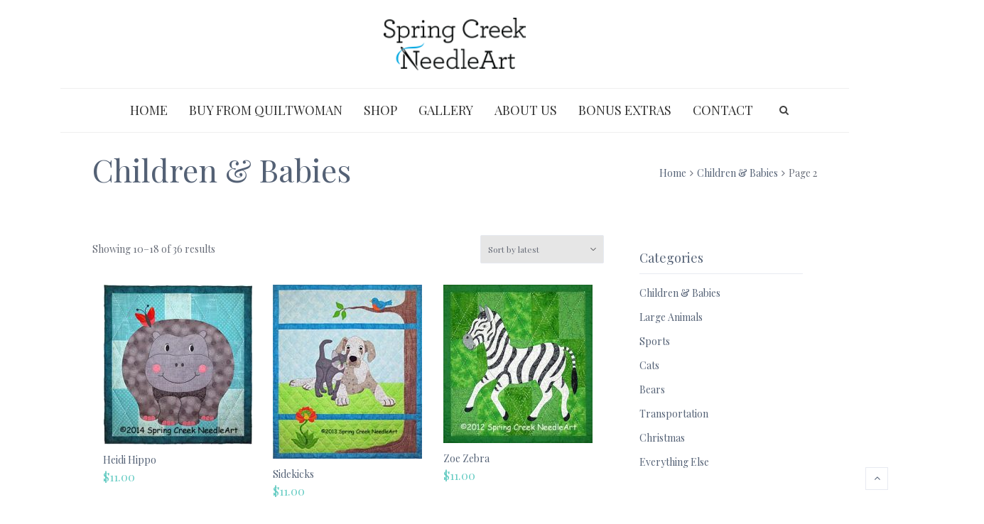

--- FILE ---
content_type: text/html; charset=UTF-8
request_url: https://thepatternco.com/product-category/children-babies/page/2/
body_size: 96983
content:
<!DOCTYPE html>
<html lang="en-US">
<head>
	<meta charset="UTF-8">
	<meta name="viewport" content="width=device-width, initial-scale=1">
	<link rel="profile" href="http://gmpg.org/xfn/11">
	<link rel="pingback" href="https://thepatternco.com/xmlrpc.php">
	<meta name='robots' content='index, follow, max-image-preview:large, max-snippet:-1, max-video-preview:-1' />
	<style>img:is([sizes="auto" i], [sizes^="auto," i]) { contain-intrinsic-size: 3000px 1500px }</style>
	
	<!-- This site is optimized with the Yoast SEO plugin v25.6 - https://yoast.com/wordpress/plugins/seo/ -->
	<title>Children &amp; Babies Patterns- Page 2 of 4 - Spring Creek NeedleArt</title>
	<link rel="canonical" href="http://thepatternco.com/product-category/children-babies/page/2/" />
	<link rel="prev" href="http://thepatternco.com/product-category/children-babies/" />
	<link rel="next" href="http://thepatternco.com/product-category/children-babies/page/3/" />
	<meta property="og:locale" content="en_US" />
	<meta property="og:type" content="article" />
	<meta property="og:title" content="Children &amp; Babies Patterns- Page 2 of 4 - Spring Creek NeedleArt" />
	<meta property="og:url" content="http://thepatternco.com/product-category/children-babies/" />
	<meta property="og:site_name" content="Spring Creek NeedleArt" />
	<meta name="twitter:card" content="summary_large_image" />
	<script type="application/ld+json" class="yoast-schema-graph">{"@context":"https://schema.org","@graph":[{"@type":"CollectionPage","@id":"http://thepatternco.com/product-category/children-babies/","url":"http://thepatternco.com/product-category/children-babies/page/2/","name":"Children &amp; Babies Patterns- Page 2 of 4 - Spring Creek NeedleArt","isPartOf":{"@id":"http://thepatternco.com/#website"},"primaryImageOfPage":{"@id":"http://thepatternco.com/product-category/children-babies/page/2/#primaryimage"},"image":{"@id":"http://thepatternco.com/product-category/children-babies/page/2/#primaryimage"},"thumbnailUrl":"https://thepatternco.com/wp-content/uploads/2015/06/b2070.jpg","breadcrumb":{"@id":"http://thepatternco.com/product-category/children-babies/page/2/#breadcrumb"},"inLanguage":"en-US"},{"@type":"ImageObject","inLanguage":"en-US","@id":"http://thepatternco.com/product-category/children-babies/page/2/#primaryimage","url":"https://thepatternco.com/wp-content/uploads/2015/06/b2070.jpg","contentUrl":"https://thepatternco.com/wp-content/uploads/2015/06/b2070.jpg","width":326,"height":350,"caption":"Heidi Hippo"},{"@type":"BreadcrumbList","@id":"http://thepatternco.com/product-category/children-babies/page/2/#breadcrumb","itemListElement":[{"@type":"ListItem","position":1,"name":"Home","item":"https://thepatternco.com/"},{"@type":"ListItem","position":2,"name":"Children &amp; Babies"}]},{"@type":"WebSite","@id":"http://thepatternco.com/#website","url":"http://thepatternco.com/","name":"Spring Creek NeedleArt","description":"Original Appliqué Quilt Patterns","publisher":{"@id":"http://thepatternco.com/#organization"},"potentialAction":[{"@type":"SearchAction","target":{"@type":"EntryPoint","urlTemplate":"http://thepatternco.com/?s={search_term_string}"},"query-input":{"@type":"PropertyValueSpecification","valueRequired":true,"valueName":"search_term_string"}}],"inLanguage":"en-US"},{"@type":"Organization","@id":"http://thepatternco.com/#organization","name":"The Pattern Co","url":"http://thepatternco.com/","logo":{"@type":"ImageObject","inLanguage":"en-US","@id":"http://thepatternco.com/#/schema/logo/image/","url":"https://thepatternco.com/wp-content/uploads/2015/08/Logo.png","contentUrl":"https://thepatternco.com/wp-content/uploads/2015/08/Logo.png","width":182,"height":67,"caption":"The Pattern Co"},"image":{"@id":"http://thepatternco.com/#/schema/logo/image/"},"sameAs":["https://www.facebook.com/SpringCreekNeedleArt"]}]}</script>
	<!-- / Yoast SEO plugin. -->


<link rel='dns-prefetch' href='//fonts.googleapis.com' />
<link rel="alternate" type="application/rss+xml" title="Spring Creek NeedleArt &raquo; Feed" href="https://thepatternco.com/feed/" />
<link rel="alternate" type="application/rss+xml" title="Spring Creek NeedleArt &raquo; Comments Feed" href="https://thepatternco.com/comments/feed/" />
<link rel="alternate" type="application/rss+xml" title="Spring Creek NeedleArt &raquo; Children &amp; Babies Category Feed" href="https://thepatternco.com/product-category/children-babies/feed/" />
<script type="text/javascript">
/* <![CDATA[ */
window._wpemojiSettings = {"baseUrl":"https:\/\/s.w.org\/images\/core\/emoji\/16.0.1\/72x72\/","ext":".png","svgUrl":"https:\/\/s.w.org\/images\/core\/emoji\/16.0.1\/svg\/","svgExt":".svg","source":{"concatemoji":"https:\/\/thepatternco.com\/wp-includes\/js\/wp-emoji-release.min.js?ver=6.8.3"}};
/*! This file is auto-generated */
!function(s,n){var o,i,e;function c(e){try{var t={supportTests:e,timestamp:(new Date).valueOf()};sessionStorage.setItem(o,JSON.stringify(t))}catch(e){}}function p(e,t,n){e.clearRect(0,0,e.canvas.width,e.canvas.height),e.fillText(t,0,0);var t=new Uint32Array(e.getImageData(0,0,e.canvas.width,e.canvas.height).data),a=(e.clearRect(0,0,e.canvas.width,e.canvas.height),e.fillText(n,0,0),new Uint32Array(e.getImageData(0,0,e.canvas.width,e.canvas.height).data));return t.every(function(e,t){return e===a[t]})}function u(e,t){e.clearRect(0,0,e.canvas.width,e.canvas.height),e.fillText(t,0,0);for(var n=e.getImageData(16,16,1,1),a=0;a<n.data.length;a++)if(0!==n.data[a])return!1;return!0}function f(e,t,n,a){switch(t){case"flag":return n(e,"\ud83c\udff3\ufe0f\u200d\u26a7\ufe0f","\ud83c\udff3\ufe0f\u200b\u26a7\ufe0f")?!1:!n(e,"\ud83c\udde8\ud83c\uddf6","\ud83c\udde8\u200b\ud83c\uddf6")&&!n(e,"\ud83c\udff4\udb40\udc67\udb40\udc62\udb40\udc65\udb40\udc6e\udb40\udc67\udb40\udc7f","\ud83c\udff4\u200b\udb40\udc67\u200b\udb40\udc62\u200b\udb40\udc65\u200b\udb40\udc6e\u200b\udb40\udc67\u200b\udb40\udc7f");case"emoji":return!a(e,"\ud83e\udedf")}return!1}function g(e,t,n,a){var r="undefined"!=typeof WorkerGlobalScope&&self instanceof WorkerGlobalScope?new OffscreenCanvas(300,150):s.createElement("canvas"),o=r.getContext("2d",{willReadFrequently:!0}),i=(o.textBaseline="top",o.font="600 32px Arial",{});return e.forEach(function(e){i[e]=t(o,e,n,a)}),i}function t(e){var t=s.createElement("script");t.src=e,t.defer=!0,s.head.appendChild(t)}"undefined"!=typeof Promise&&(o="wpEmojiSettingsSupports",i=["flag","emoji"],n.supports={everything:!0,everythingExceptFlag:!0},e=new Promise(function(e){s.addEventListener("DOMContentLoaded",e,{once:!0})}),new Promise(function(t){var n=function(){try{var e=JSON.parse(sessionStorage.getItem(o));if("object"==typeof e&&"number"==typeof e.timestamp&&(new Date).valueOf()<e.timestamp+604800&&"object"==typeof e.supportTests)return e.supportTests}catch(e){}return null}();if(!n){if("undefined"!=typeof Worker&&"undefined"!=typeof OffscreenCanvas&&"undefined"!=typeof URL&&URL.createObjectURL&&"undefined"!=typeof Blob)try{var e="postMessage("+g.toString()+"("+[JSON.stringify(i),f.toString(),p.toString(),u.toString()].join(",")+"));",a=new Blob([e],{type:"text/javascript"}),r=new Worker(URL.createObjectURL(a),{name:"wpTestEmojiSupports"});return void(r.onmessage=function(e){c(n=e.data),r.terminate(),t(n)})}catch(e){}c(n=g(i,f,p,u))}t(n)}).then(function(e){for(var t in e)n.supports[t]=e[t],n.supports.everything=n.supports.everything&&n.supports[t],"flag"!==t&&(n.supports.everythingExceptFlag=n.supports.everythingExceptFlag&&n.supports[t]);n.supports.everythingExceptFlag=n.supports.everythingExceptFlag&&!n.supports.flag,n.DOMReady=!1,n.readyCallback=function(){n.DOMReady=!0}}).then(function(){return e}).then(function(){var e;n.supports.everything||(n.readyCallback(),(e=n.source||{}).concatemoji?t(e.concatemoji):e.wpemoji&&e.twemoji&&(t(e.twemoji),t(e.wpemoji)))}))}((window,document),window._wpemojiSettings);
/* ]]> */
</script>
<style id='wp-emoji-styles-inline-css' type='text/css'>

	img.wp-smiley, img.emoji {
		display: inline !important;
		border: none !important;
		box-shadow: none !important;
		height: 1em !important;
		width: 1em !important;
		margin: 0 0.07em !important;
		vertical-align: -0.1em !important;
		background: none !important;
		padding: 0 !important;
	}
</style>
<link rel='stylesheet' id='wp-block-library-css' href='https://thepatternco.com/wp-includes/css/dist/block-library/style.min.css?ver=6.8.3' type='text/css' media='all' />
<style id='classic-theme-styles-inline-css' type='text/css'>
/*! This file is auto-generated */
.wp-block-button__link{color:#fff;background-color:#32373c;border-radius:9999px;box-shadow:none;text-decoration:none;padding:calc(.667em + 2px) calc(1.333em + 2px);font-size:1.125em}.wp-block-file__button{background:#32373c;color:#fff;text-decoration:none}
</style>
<style id='global-styles-inline-css' type='text/css'>
:root{--wp--preset--aspect-ratio--square: 1;--wp--preset--aspect-ratio--4-3: 4/3;--wp--preset--aspect-ratio--3-4: 3/4;--wp--preset--aspect-ratio--3-2: 3/2;--wp--preset--aspect-ratio--2-3: 2/3;--wp--preset--aspect-ratio--16-9: 16/9;--wp--preset--aspect-ratio--9-16: 9/16;--wp--preset--color--black: #000000;--wp--preset--color--cyan-bluish-gray: #abb8c3;--wp--preset--color--white: #ffffff;--wp--preset--color--pale-pink: #f78da7;--wp--preset--color--vivid-red: #cf2e2e;--wp--preset--color--luminous-vivid-orange: #ff6900;--wp--preset--color--luminous-vivid-amber: #fcb900;--wp--preset--color--light-green-cyan: #7bdcb5;--wp--preset--color--vivid-green-cyan: #00d084;--wp--preset--color--pale-cyan-blue: #8ed1fc;--wp--preset--color--vivid-cyan-blue: #0693e3;--wp--preset--color--vivid-purple: #9b51e0;--wp--preset--gradient--vivid-cyan-blue-to-vivid-purple: linear-gradient(135deg,rgba(6,147,227,1) 0%,rgb(155,81,224) 100%);--wp--preset--gradient--light-green-cyan-to-vivid-green-cyan: linear-gradient(135deg,rgb(122,220,180) 0%,rgb(0,208,130) 100%);--wp--preset--gradient--luminous-vivid-amber-to-luminous-vivid-orange: linear-gradient(135deg,rgba(252,185,0,1) 0%,rgba(255,105,0,1) 100%);--wp--preset--gradient--luminous-vivid-orange-to-vivid-red: linear-gradient(135deg,rgba(255,105,0,1) 0%,rgb(207,46,46) 100%);--wp--preset--gradient--very-light-gray-to-cyan-bluish-gray: linear-gradient(135deg,rgb(238,238,238) 0%,rgb(169,184,195) 100%);--wp--preset--gradient--cool-to-warm-spectrum: linear-gradient(135deg,rgb(74,234,220) 0%,rgb(151,120,209) 20%,rgb(207,42,186) 40%,rgb(238,44,130) 60%,rgb(251,105,98) 80%,rgb(254,248,76) 100%);--wp--preset--gradient--blush-light-purple: linear-gradient(135deg,rgb(255,206,236) 0%,rgb(152,150,240) 100%);--wp--preset--gradient--blush-bordeaux: linear-gradient(135deg,rgb(254,205,165) 0%,rgb(254,45,45) 50%,rgb(107,0,62) 100%);--wp--preset--gradient--luminous-dusk: linear-gradient(135deg,rgb(255,203,112) 0%,rgb(199,81,192) 50%,rgb(65,88,208) 100%);--wp--preset--gradient--pale-ocean: linear-gradient(135deg,rgb(255,245,203) 0%,rgb(182,227,212) 50%,rgb(51,167,181) 100%);--wp--preset--gradient--electric-grass: linear-gradient(135deg,rgb(202,248,128) 0%,rgb(113,206,126) 100%);--wp--preset--gradient--midnight: linear-gradient(135deg,rgb(2,3,129) 0%,rgb(40,116,252) 100%);--wp--preset--font-size--small: 13px;--wp--preset--font-size--medium: 20px;--wp--preset--font-size--large: 36px;--wp--preset--font-size--x-large: 42px;--wp--preset--spacing--20: 0.44rem;--wp--preset--spacing--30: 0.67rem;--wp--preset--spacing--40: 1rem;--wp--preset--spacing--50: 1.5rem;--wp--preset--spacing--60: 2.25rem;--wp--preset--spacing--70: 3.38rem;--wp--preset--spacing--80: 5.06rem;--wp--preset--shadow--natural: 6px 6px 9px rgba(0, 0, 0, 0.2);--wp--preset--shadow--deep: 12px 12px 50px rgba(0, 0, 0, 0.4);--wp--preset--shadow--sharp: 6px 6px 0px rgba(0, 0, 0, 0.2);--wp--preset--shadow--outlined: 6px 6px 0px -3px rgba(255, 255, 255, 1), 6px 6px rgba(0, 0, 0, 1);--wp--preset--shadow--crisp: 6px 6px 0px rgba(0, 0, 0, 1);}:where(.is-layout-flex){gap: 0.5em;}:where(.is-layout-grid){gap: 0.5em;}body .is-layout-flex{display: flex;}.is-layout-flex{flex-wrap: wrap;align-items: center;}.is-layout-flex > :is(*, div){margin: 0;}body .is-layout-grid{display: grid;}.is-layout-grid > :is(*, div){margin: 0;}:where(.wp-block-columns.is-layout-flex){gap: 2em;}:where(.wp-block-columns.is-layout-grid){gap: 2em;}:where(.wp-block-post-template.is-layout-flex){gap: 1.25em;}:where(.wp-block-post-template.is-layout-grid){gap: 1.25em;}.has-black-color{color: var(--wp--preset--color--black) !important;}.has-cyan-bluish-gray-color{color: var(--wp--preset--color--cyan-bluish-gray) !important;}.has-white-color{color: var(--wp--preset--color--white) !important;}.has-pale-pink-color{color: var(--wp--preset--color--pale-pink) !important;}.has-vivid-red-color{color: var(--wp--preset--color--vivid-red) !important;}.has-luminous-vivid-orange-color{color: var(--wp--preset--color--luminous-vivid-orange) !important;}.has-luminous-vivid-amber-color{color: var(--wp--preset--color--luminous-vivid-amber) !important;}.has-light-green-cyan-color{color: var(--wp--preset--color--light-green-cyan) !important;}.has-vivid-green-cyan-color{color: var(--wp--preset--color--vivid-green-cyan) !important;}.has-pale-cyan-blue-color{color: var(--wp--preset--color--pale-cyan-blue) !important;}.has-vivid-cyan-blue-color{color: var(--wp--preset--color--vivid-cyan-blue) !important;}.has-vivid-purple-color{color: var(--wp--preset--color--vivid-purple) !important;}.has-black-background-color{background-color: var(--wp--preset--color--black) !important;}.has-cyan-bluish-gray-background-color{background-color: var(--wp--preset--color--cyan-bluish-gray) !important;}.has-white-background-color{background-color: var(--wp--preset--color--white) !important;}.has-pale-pink-background-color{background-color: var(--wp--preset--color--pale-pink) !important;}.has-vivid-red-background-color{background-color: var(--wp--preset--color--vivid-red) !important;}.has-luminous-vivid-orange-background-color{background-color: var(--wp--preset--color--luminous-vivid-orange) !important;}.has-luminous-vivid-amber-background-color{background-color: var(--wp--preset--color--luminous-vivid-amber) !important;}.has-light-green-cyan-background-color{background-color: var(--wp--preset--color--light-green-cyan) !important;}.has-vivid-green-cyan-background-color{background-color: var(--wp--preset--color--vivid-green-cyan) !important;}.has-pale-cyan-blue-background-color{background-color: var(--wp--preset--color--pale-cyan-blue) !important;}.has-vivid-cyan-blue-background-color{background-color: var(--wp--preset--color--vivid-cyan-blue) !important;}.has-vivid-purple-background-color{background-color: var(--wp--preset--color--vivid-purple) !important;}.has-black-border-color{border-color: var(--wp--preset--color--black) !important;}.has-cyan-bluish-gray-border-color{border-color: var(--wp--preset--color--cyan-bluish-gray) !important;}.has-white-border-color{border-color: var(--wp--preset--color--white) !important;}.has-pale-pink-border-color{border-color: var(--wp--preset--color--pale-pink) !important;}.has-vivid-red-border-color{border-color: var(--wp--preset--color--vivid-red) !important;}.has-luminous-vivid-orange-border-color{border-color: var(--wp--preset--color--luminous-vivid-orange) !important;}.has-luminous-vivid-amber-border-color{border-color: var(--wp--preset--color--luminous-vivid-amber) !important;}.has-light-green-cyan-border-color{border-color: var(--wp--preset--color--light-green-cyan) !important;}.has-vivid-green-cyan-border-color{border-color: var(--wp--preset--color--vivid-green-cyan) !important;}.has-pale-cyan-blue-border-color{border-color: var(--wp--preset--color--pale-cyan-blue) !important;}.has-vivid-cyan-blue-border-color{border-color: var(--wp--preset--color--vivid-cyan-blue) !important;}.has-vivid-purple-border-color{border-color: var(--wp--preset--color--vivid-purple) !important;}.has-vivid-cyan-blue-to-vivid-purple-gradient-background{background: var(--wp--preset--gradient--vivid-cyan-blue-to-vivid-purple) !important;}.has-light-green-cyan-to-vivid-green-cyan-gradient-background{background: var(--wp--preset--gradient--light-green-cyan-to-vivid-green-cyan) !important;}.has-luminous-vivid-amber-to-luminous-vivid-orange-gradient-background{background: var(--wp--preset--gradient--luminous-vivid-amber-to-luminous-vivid-orange) !important;}.has-luminous-vivid-orange-to-vivid-red-gradient-background{background: var(--wp--preset--gradient--luminous-vivid-orange-to-vivid-red) !important;}.has-very-light-gray-to-cyan-bluish-gray-gradient-background{background: var(--wp--preset--gradient--very-light-gray-to-cyan-bluish-gray) !important;}.has-cool-to-warm-spectrum-gradient-background{background: var(--wp--preset--gradient--cool-to-warm-spectrum) !important;}.has-blush-light-purple-gradient-background{background: var(--wp--preset--gradient--blush-light-purple) !important;}.has-blush-bordeaux-gradient-background{background: var(--wp--preset--gradient--blush-bordeaux) !important;}.has-luminous-dusk-gradient-background{background: var(--wp--preset--gradient--luminous-dusk) !important;}.has-pale-ocean-gradient-background{background: var(--wp--preset--gradient--pale-ocean) !important;}.has-electric-grass-gradient-background{background: var(--wp--preset--gradient--electric-grass) !important;}.has-midnight-gradient-background{background: var(--wp--preset--gradient--midnight) !important;}.has-small-font-size{font-size: var(--wp--preset--font-size--small) !important;}.has-medium-font-size{font-size: var(--wp--preset--font-size--medium) !important;}.has-large-font-size{font-size: var(--wp--preset--font-size--large) !important;}.has-x-large-font-size{font-size: var(--wp--preset--font-size--x-large) !important;}
:where(.wp-block-post-template.is-layout-flex){gap: 1.25em;}:where(.wp-block-post-template.is-layout-grid){gap: 1.25em;}
:where(.wp-block-columns.is-layout-flex){gap: 2em;}:where(.wp-block-columns.is-layout-grid){gap: 2em;}
:root :where(.wp-block-pullquote){font-size: 1.5em;line-height: 1.6;}
</style>
<style id='woocommerce-inline-inline-css' type='text/css'>
.woocommerce form .form-row .required { visibility: visible; }
</style>
<link rel='stylesheet' id='brands-styles-css' href='https://thepatternco.com/wp-content/plugins/woocommerce/assets/css/brands.css?ver=10.0.4' type='text/css' media='all' />
<link rel='stylesheet' id='js_composer_custom_css-css' href='//thepatternco.com/wp-content/uploads/js_composer/custom.css?ver=6.2.0' type='text/css' media='all' />
<link rel='stylesheet' id='font-awesome-css' href='https://thepatternco.com/wp-content/themes/wr-nitro/assets/3rd-party/font-awesome/css/font-awesome.min.css?ver=6.8.3' type='text/css' media='all' />
<link rel='stylesheet' id='wr-nitro-web-fonts-css' href='https://fonts.googleapis.com/css?family=Playfair+Display%3A400&#038;subset=latin%2Clatin-ext&#038;ver=6.8.3' type='text/css' media='all' />
<link rel='stylesheet' id='wr-nitro-child-style-css' href='https://thepatternco.com/wp-content/themes/wr-nitro-child/style.css?ver=6.8.3' type='text/css' media='all' />
<link rel='stylesheet' id='owl-carousel-css' href='https://thepatternco.com/wp-content/themes/wr-nitro/assets/3rd-party/owl-carousel/owl.carousel.min.css?ver=6.8.3' type='text/css' media='all' />
<link rel='stylesheet' id='wr-nitro-woocommerce-css' href='https://thepatternco.com/wp-content/themes/wr-nitro/assets/woorockets/css/woocommerce.css?ver=6.8.3' type='text/css' media='all' />
<link rel='stylesheet' id='wr-nitro-main-css' href='https://thepatternco.com/wp-content/themes/wr-nitro/assets/woorockets/css/main.css?ver=6.8.3' type='text/css' media='all' />
<style id='wr-nitro-main-inline-css' type='text/css'>
body {font-family: "Playfair Display";font-weight: 400;font-size: 100%;letter-spacing: 0px;line-height: 24px;}h1,h2,h3,h4,h5,h6 {letter-spacing: 0px;font-family: "Playfair Display";font-weight: 400;}h1 {font-size: 63px;line-height: 71.964px;}h2 {font-size: 45px;line-height: 50.886px;}h3 {font-size: 31px;line-height: 35.982px;}h4 {font-size: 22px;line-height: 25.452px;}h5 {font-size: 16px;line-height: 21.6px;}h6 {font-size: 11px;line-height: 12.726px;}.format-quote .quote-content,blockquote {font-family: "Lato";}@media only screen and (min-width: 1024px) {.offset {position: relative;padding: 0px;}.offset:after {border-width: 0px;border-color: #ffffff;}.woocommerce-demo-store.offset {padding-top: 52px;}.woocommerce-demo-store.offset .demo_store {top: 0px;}.admin-bar.woocommerce-demo-store.offset .demo_store {top: 32px;}.mfp-wrap {top: 10px;height: calc(100% - 20px);}.admin-bar .mfp-wrap {top: 42px;height: calc(100% - 52px);}}.row {margin-left: -15px;margin-right: -15px;}.main-content, .primary-sidebar {padding-left: 15px;padding-right: 15px;}.primary-sidebar .widget {margin-bottom: 30px;}@media screen and (max-width: 800px) {.style-4 .p-single-images .product__badge {right: 15px;}}.container {max-width: 1050px;}@media screen and (max-width: 1024px) {.container {max-width: 100% !important;}}.site-title {padding-top: 30px;padding-bottom: 30px;min-height: 60px;background-color: #ffffff;color: #676c77;}.site-title .breadcrumbs a,.woocommerce-breadcrumb a {color: #546175;}.site-title .breadcrumbs a:hover,.woocommerce-breadcrumb a:hover {color: #4593fc;}.site-title h1 {font-size: 44px;line-height: 44px;color: #546175;}.site-title .desc {font-size: px;line-height: px;}.post-title {padding-top: 32px;padding-bottom: 10px;}.post-title .entry-title {font-size: 37px;line-height: 37px;}#shop-main .products.grid-layout:not(.boxed),#shop-main .products.grid-layout.item-style-6 {margin: 0 -15px;}#woof_results_by_ajax .products {width: calc(100% + 30px);}#shop-main .products.grid-layout .product {padding: 15px;}#shop-sidebar .widget {margin-bottom: 30px;}@media (min-width: 769px) {#shop-main .products.grid-layout .product:nth-child(3n+1) {clear: both;}}@media (max-width: 768px) {#shop-main .products.grid-layout .product:nth-child(2n+1) {clear: both;}}#shop-main .products.masonry-layout {margin: 0 -15px;}#shop-main .products.masonry-layout .product {padding: 15px ;}#shop-main .products.masonry-layout.item-style-4 .product {padding-bottom: 10px;}.product__image.mask .mask-inner { background: rgba(0, 0, 0, 0.7) }.page-content .main-content {width: 100%;}.blog .primary-sidebar {width: 300px;}.blog .main-content {width: calc(100% - 300px);}.single-attachment .main-content,.single-post .main-content {width: 100%;}.b-single .entry-content {margin: 0 auto !important;max-width: 750px;}.archive #shop-sidebar,.archive-sidebar {width: 300px;}.archive #shop-main,.archive-shop {width: calc(100% - 300px);}.style-2 #shop-sidebar {width: 275px;}.style-2 #shop-detail {width: calc(100% - 275px);}.footer .top-inner, .footer .info {max-width: 100%;}.footer .info {padding: 0 40px;}.footer .top {padding: 80px 40px 15px;}.footer {background-color: #22211f;}.footer .top {color: #999999;}.footer .top h1, .footer .top h2, .footer .top h3, .footer .top h4, .footer .top h5, .footer .top h6, .footer .widget_rss .widget-title a {color: #ffffff;}.footer .bot {background-color: #22211f;color: #edf0f5;} .footer .top a { color: #999999; } .footer .top a:hover { color: #4593fc; } .footer .bot a { color: #edf0f5; } .footer .bot a:hover { color: #ffffff; }.error404 .wrapper {background-color:#f7f7f7;background-size:auto;background-position:center center;background-attachment:scroll;background-repeat:no-repeat;}.error404 .heading-404 * {font-size: 88px;line-height: 88px;color: #292929;font-weight: bold;}.widget-style-1 .widget {padding: 20px;background-color:#ffffff; }.woof_container_inner > h4,.widget-style-1 .widget .widget-title {border-bottom: 1px solid #e7eaf1;}.widget-style-1 .widget .widget-title {padding-bottom: 10px;}.meta-color,.entry-meta,.entry-meta a,.entry-meta span a,.entry-meta i,.sc-product-package .p-package-cat a,.widget li .info,blockquote,.b-single .single-nav > div > span,time, .irs-grid-text,.irs-min, .irs-max {color: #868fa6;}::-webkit-input-placeholder {color: #868fa6;}:-moz-placeholder {color: #868fa6;}::-moz-placeholder {color: #868fa6;}:-ms-input-placeholder {color: #868fa6;}.irs-grid-pol, .irs-from, .irs-to, .irs-single {background: #868fa6;}.nitro-line,.nitro-line > *,.nitro-line .yith-wcwl-add-to-wishlist a,.btb,select:not(.cate-search),ul li,input:not([type="submit"]):not([type="button"]):not(.submit):not(.button):not(.extenal-bdcl),.p-single-action .yith-wcwl-add-to-wishlist div a,textarea,table, th, td,.woocommerce-cart th,.woocommerce-cart td,blockquote,.quantity .btn-qty a:first-child,.widget ul li,.b-masonry .entry-meta,.comments-area .comment-form p,.woocommerce-cart .cart-collaterals section,.style-1 .woocommerce-tabs .tabs,.style-2 .clean-tab *:not(.submit),.style-3 .accordion-tabs > div,.style-3 .accordion-tabs,.style-4 .woocommerce-tabs .tabs li:not(:last-child),.default-tab .woocommerce-tabs .tabs,.woocommerce-page input[type="checkbox"] + label:before,#checkout_timeline,.timeline-horizontal,.page-numbers li span:not(.dots),.page-numbers li a:hover,.style-3 ul.page-numbers,.sc-product-package ul li,.woocommerce-cart .woocommerce > form,.woocommerce-page .form-container,.woocommerce-checkout .form-row input.input-text,.woocommerce-checkout .select2-container,.woocommerce-page .select2-container .select2-choice,.woocommerce-page .select2-drop-active,.grid.boxed.pag-number .product,.default-tab .woocommerce-tabs .wc-tabs > li,.vc_tta-tabs .vc_tta-tabs-container .vc_tta-tab,.wr-pricing-table.style-1 .pricing-item .inner,.wr-pricing-table.style-1 .pricing-item .pricing-header,.wr-pricing-table.style-3 .pricing-item .inner,.wr-pricing-table.style-4 .pricing-item .inner,.quickview-modal .info div[itemprop="description"],.quickview-modal .info .quickview-button, .quickview-modal .info .p-meta,.sc-product-package .product__btn_cart,.woocommerce .wishlist_table td.product-add-to-cart a.product__btn_cart,.pagination.wc-pagination .page-ajax a,.style-3 .accordion-tabs .panel,.style-2 .woocommerce-tabs div .panel,.woocommerce-cart .cart-collaterals .coupon,.vc_toggle, .vc_toggle.vc_toggle_active .vc_toggle_title,.wr-pricing-table.style-2 .pricing-item .pricing-footer,.wr-custom-attribute li:not(.selected) a,.wr-custom-attribute.color-picker li a:after,.wr-pricing-table.style-2 .pricing-item .pricing-footer,.chosen-container-multi .chosen-choices,.chosen-container .chosen-drop,.woof_redraw_zone .irs-slider,.woof_list_label .woof_label_term,.woof_label_count,.woof_sid_auto_shortcode, .woof_show_auto_form, .woof_hide_auto_form,.booking-pricing-info,.grid.boxed.pag-number:not(.sc-product):not(.sc-products) .product,.sc-products.grid-boxed-layout .product,.group-quantity .product__btn_cart {border-color: #e7eaf1 !important;}.sc-cat-list ul li ul {border-color: #e7eaf1;}.sc-testimonials.style-2 .arrow,.sc-cat-list ul li a {border-bottom-color: #e7eaf1 !important;}.woocommerce-checkout #checkout_timeline li:not(:last-child):after,.vc_tta-tabs.vc_tta-style-style-7 .vc_tta-tabs-container:before,.vc_tta-tabs.vc_tta-style-style-4 .vc_tta-tabs-container .vc_tta-tab:before,.vc_tta-tabs.vc_tta-style-style-6 .vc_tta-tabs-container .vc_tta-tab:before,.vc_tta-tabs.vc_tta-style-style-2 .vc_tta-tabs-container:before,.wr-pricing-table .style-1 .pricing-item .units:before,.wr-pricing-table .style-3 .pricing-item .units:before,.widget_price_filter .ui-slider {background-color: #e7eaf1;}select,textarea,.chosen-container-multi .chosen-choices,input:not([type="submit"]):not([type="button"]):not(.submit):not(.button),.woocommerce-checkout .select2-container,.select2-container .select2-choice,.select2-results .select2-highlighted,.select2-search {background-color: #e6e6e6;}.overlay_bg,.wr-mobile.woocommerce-page.archive .wrapper,.default-tab .woocommerce-tabs .wc-tabs > li a:hover,.default-tab .woocommerce-tabs .wc-tabs > li.active a,.widget ul li .count,.style-1 .woocommerce-tabs,.b-classic.boxed .post,.style-2 .woocommerce-tabs #comments .comment-text,.style-3 .woocommerce-tabs #comments .comment-text,.style-4 .woocommerce-tabs #comments .comment-text,.vc_progress_bar.style-1 .vc_single_bar,.vc_progress_bar.style-1 .vc_single_bar .vc_bar:before,.vc_progress_bar .vc_single_bar,.wr-pricing-table.style-2 .pricing-item .inner,.wr-pricing-table.style-3 .pricing-item .price-value,.wr-pricing-table.style-4 .pricing-item .inner:hover,[class*="b-"].default .entry-cat a,.widget .tagcloud a,.galleries .grid .item-inner,.single-gallery .wr-nitro-carousel .owl-dots > div span,.pagination.wc-pagination .page-ajax a,.entry-thumb i.body_bg:hover,.irs-min, .irs-max,.search-results .search-item,.woof_list_label .woof_label_term {background-color: #ffffff;}.vc_progress_bar.style-1 .vc_single_bar {border-color: #ffffff;}.style-2 .woocommerce-tabs #comments .comment_container:before,.style-3 .woocommerce-tabs #comments .comment_container:before,.style-4 .woocommerce-tabs #comments .comment_container:before,.comments-area .comment-list .comment-content-wrap:before,.b-classic.small.boxed .entry-thumb:before {border-right-color: #ffffff;}.rtl .b-classic.small.boxed .entry-thumb:before {border-left-color: #ffffff;}.sc-product-package ul li:before {color: #ffffff;}body .wrapper,.body_bg,.single-mobile-layout .p-single-info.fixed .p-single-action,.single-mobile-layout.product-type-variable .p-single-info.fixed .single_variation_wrap,.single-mobile-layout .wishlist-btn a,[class*="b-"].boxed .entry-cat a,.b-zigzag.default .entry-cat a,.wr-pricing-table.style-1 .pricing-item .inner,.select2-results,.product-btn-right .product__btn,.product-btn-center:not(.btn-inside-thumbnail) .product__action a,.nivo-lightbox-theme-default.nivo-lightbox-overlay,.style-1 .woocommerce-tabs #comments .comment-text,.woof_redraw_zone .irs-slider,.woof_redraw_zone .irs-bar,.style-5 .woocommerce-tabs #comments .comment-text,.style-2 .woocommerce-tabs.accordion-tabs #comments .comment-text {background-color: #ffffff;}.style-2 .woocommerce-tabs.accordion-tabs #comments .comment_container:before,.style-5 .woocommerce-tabs #comments .comment_container:before,.style-1 .woocommerce-tabs #comments .comment_container:before {border-right-color: #ffffff;}.sc-testimonials.style-2 .arrow span {border-bottom-color: #ffffff;}.body_bg_text,.irs-from, .irs-to, .irs-single {color: #ffffff;}body,.body_color,.entry-cat a,.p-meta a,.port-content .hentry .title .cat,.port-content .hentry .title .cat a,.nitro-member.style-1 .social a,.nitro-member.style-3 .social a,.select2-results li,.woocommerce-cart .shop_table .product-price .amount,.woocommerce-cart .cart_totals .cart-subtotal .amount,.color-dark,.icon_color,.icon_color * i,.single-mobile-layout .addition-product .add_to_cart_button i,.price del,.price del .amount,.star-rating:before,.wc-switch a.active,.select2-container .select2-choice,.single-gallery .wr-nitro-carousel .owl-dots > div.active span,.pagination.wc-pagination .page-ajax a,.nivo-lightbox-theme-default .nivo-lightbox-nav:before,.vc_toggle .vc_toggle_title .vc_toggle_icon:before,.vc_progress_bar.style-1 .vc_single_bar .vc_label > span,.wr-product-share h3,.woof_show_auto_form,.woocommerce-checkout .shop_table .cart-subtotal .amount,.woocommerce-checkout .shop_table .cart_item .amount,.style-5:not(.downloadable) .p-single-action .cart .wishlist-btn .tooltip {color: #676c77;}.single-gallery .wr-nitro-carousel .owl-dots > div.active span,.single-gallery .wr-nitro-carousel .owl-dots > div:hover span,.woof_redraw_zone .irs-slider:after,.woof_redraw_zone .irs-line-left,.woof_redraw_zone .irs-line-right,.woof_redraw_zone .irs-line-mid {background-color: #676c77;}.wr-nitro-carousel .owl-dots .owl-dot span {border-color: #676c77;}.select2-container .select2-choice .select2-arrow b:after {border-top-color: #676c77;}h1,h2,h3,h4,h5,h6,.heading-color,.heading-color > a,.entry-title,.entry-title a,.title a,[class*="title"] > a,.product__title a,.vc_tta-container .vc_tta.vc_general .vc_tta-tab > a,.wr-pricing-table .pricing-item .price-value,.woocommerce-checkout .shop_table th.product-name,.woocommerce-checkout .payment_methods li label,a:hover,.widget ul li a,.entry-meta a:hover,.hover-primary:hover,.vc_toggle .vc_toggle_title .vc_toggle_icon:hover:before,.vc_progress_bar.style-1 .vc_single_bar .vc_label {color: #546175;}.heading-bg,.widget_price_filter .ui-slider > *,.wr-pricing-table.style-3 .pricing-item .units:before  {background-color: #546175;}.widget_price_filter .ui-slider-handle {border-color: #546175;}.wr-btn,.button,button[class*="button"],.submit,input[type="submit"],a.button_sg,.yith-woocompare-widget a.compare {display: inline-block;text-align: center;white-space: nowrap;font-size: 13px;height: 45px;line-height: 41px;letter-spacing: 0px;padding: 0 20px;border: 2px solid;border-radius: 2px;text-transform: uppercase;}.p-single-action .actions-button a {line-height: 43px;height: 45px;width: 45px;}.plus-minus-button input {    height: 45px;}.qty-suffix {    line-height: 43px;        margin: 10px 10px 0 0 !important;}.quantity input[type="number"],.auction-ajax-change .quantity input {line-height: 41px;height: 43px;width: 43px;}.quantity {width: 77px;}.style-5:not(.downloadable) .p-single-action .cart .wishlist-btn {width: calc(100% - 87px);width: -webkit-calc(100% - 87px);margin-right: 0;}.quantity .btn-qty a {height: 22.5px;line-height: 22.5px;}.woocommerce-wishlist button[class*="button"],.woocommerce-wishlist .button {height: 45px !important;line-height: 41px !important;padding: 0 20px !important;border: 2px solid !important;border-radius: 2px !important;}.wr-btn-solid, .button, button[class*="button"], .submit, input[type="submit"]:not(.wr-btn-outline), a.button_sg, .yith-woocompare-widget a.compare {background-color: #1d80e9;border-color: #1d80e9;color: #ffffff;}.wr-btn-solid:hover, .button:hover, button[class*="button"]:hover, .submit:hover, input[type="submit"]:not(.wr-btn-outline):not([disabled]):hover, .yith-woocompare-widget a.compare:hover {background-color: #0f61b7;border-color: #0f61b7;color: #ffffff;} .wr-btn.wr-btn-outline, .woocommerce-checkout .timeline-horizontal input.button.alt.prev, .sc-product-package .product__btn_cart, .woocommerce .wishlist_table td.product-add-to-cart a.product__btn_cart { background-color: #edf0f5; border-color: #ccd5e4;  color: #868fa6; }.wr-btn.wr-btn-outline:hover, .woocommerce-checkout .timeline-horizontal input.button.alt.prev:hover, .sc-product-package .product__btn_cart:hover, .woocommerce .wishlist_table td.product-add-to-cart a.product__btn_cart:hover {background-color: #4593fc;border-color: #4593fc;color: #ffffff;}.sc-product-package .product__btn_cart,.woocommerce .wishlist_table td.product-add-to-cart a.product__btn_cart,.list .product__action > div a,.p-single-action .product__compare > a,.p-single-action .yith-wcwl-add-to-wishlist a {border-radius: 2px;}#wr-back-top > a {width: 32px;height: 32px;line-height: 27px;font-size: 14px;}#wr-back-top > a:hover {color: #fff !important;}/** * Write your custom CSS code here. *//** move down white boxes on category front page boxes **/@media only screen and (min-width: 600px) {.sc-product-cat > div {    bottom: -75px !important;}}/** turn those juicy pink buttons into nice blue ones **/.vc_btn3.vc_btn3-color-juicy-pink, .vc_btn3.vc_btn3-color-juicy-pink.vc_btn3-style-flat {    color: #fff;    background-color: rgb(0, 167, 225);}/** clean up blog-post metas **/.entry-author{display: none;}.comments-number{display: none;}/** product page changes **/span.availability {display: none !important;}.woocommerce-product-gallery__image {    pointer-events: none;}.woocommerce-product-gallery--with-nav{display:none;}@media only screen and (min-width: 600px) {div.product-share{width:65%;}}//remove fb thing.hb-s1i1, .hb-s1i2 {display: none;}a,.hover-main:hover,.mfp-close:hover,.format-audio .mejs-controls .mejs-time-rail .mejs-time-current,.post-title.style-2 a:hover,.b-single .post-tags a:hover,.port-cat a.selected,.port-content .hentry .action a:hover,.port-single .hentry .thumb .mask a:hover,.color-primary,.wc-switch a:hover,#p-preview .owl-buttons *:hover,.product__price .amount,.p-single-images .p-gallery .owl-buttons > *:hover,.woocommerce-cart .shop_table .cart_item:hover .remove:hover,.woocommerce-cart .shop_table .product-name a:hover,.woocommerce-cart .quantity .btn-qty a:hover,.woocommerce-cart .shop_table tbody .product-subtotal,.amount,[class*="title"]:hover > a,.widget .product-title:hover > a,.widget ul li a:hover,.widget-search button:hover,[class*="product"] ins,.woocommerce-account .user-link a:hover,.woocommerce-checkout #checkout_timeline.text li.active,.sc-social-network .info.outside a:hover,.vc_tta-container .vc_tta-tabs .vc_tta-tabs-container .vc_tta-tab.vc_active > a,.vc_tta-container .vc_tta-tabs .vc_tta-tabs-container .vc_tta-tab:hover > a,.page-numbers li span:not(.dots), .page-numbers li a:hover,.hb-minicart .mini_cart_item .info-item .title-item a:hover,.widget_shopping_cart_content .total .amount,.hb-minicart .action-top-bottom .quickview-outer .edit-cart:hover:before,.hb-minicart .action-top-bottom .remove-outer .remove:hover:before,.hb-cart-outer .dark-style .widget_shopping_cart_content .buttons .wc-forward:hover,.entry-cat a:hover,.style-2 .clean-tab .tabs li.active a,.style-2 .clean-tab .tabs li a:hover,.nitro-member .social a:hover,.maintenance.maintenance-style-2 .wr-countdown > div > div,.icon_color:hover,.icon_color > *:hover i,.gallery-fullscreen .wr-nitro-carousel .owl-nav > div:hover,.woocommerce .wishlist_table .remove-product:hover,.product__title a:hover,.star-rating span:before,.product__action-bottom > .product__btn:hover,.woocommerce-tabs .active a.tab-heading,.vc_toggle .vc_toggle_title:hover > *,.filters a.selected,.woof_label_count,.widget_nav_menu .current-menu-item a,.yith-wcwl-wishlistexistsbrowse.show i, .yith-wcwl-wishlistaddedbrowse.show i {color: #63cbc2;}.loader,.style-2 .clean-tab .woocommerce-tabs .tabs li.active a,.style-3 .page-numbers li span:not(.dots),.style-3 .page-numbers li a:hover,.wr-nitro-carousel .owl-dots .owl-dot:hover span,.wr-nitro-carousel .owl-dots .owl-dot.active span,.p-single-images .flex-control-paging li a:hover,.p-single-images .flex-control-paging li .flex-active,.woof_list_label li .woof_label_term:hover,.woof_list_label li .woof_label_term.checked,#wr-back-top > a:hover {border-color: #63cbc2 !important;}.sc-cat-list ul li a:hover,.wr-onepage-nav a span:before,.vc_toggle.vc_toggle_active,.sc-cat-list ul li ul {border-left-color: #63cbc2;}.rtl .sc-cat-list ul li a:hover {border-right-color: #63cbc2;}.bg-primary,.hover-bg-primary:hover,.product_list_widget .remove:hover,.sc-product-package .p-package-cart .button:hover,.sc-product-button a:hover,.sc-product-button.light .button span.tooltip:hover,.hb-minicart .action-top-bottom .edit-form-outer .edit-btn,.style-1 .woocommerce-tabs .tabs li.active a:before,.vc_tta-tabs.vc_tta-style-style-2 .vc_tta-tabs-container .vc_tta-tab:before,.vc_tta-tabs.vc_tta-style-style-3 .vc_tta-tabs-container .vc_tta-tab:before,.vc_tta-tabs.vc_tta-style-style-7 .vc_tta-tabs-container .vc_tta-tab:before,.woof_container_inner > h4:before,.widget-style-2 .widget .widget-title:before,.widget-style-3 .widget .widget-title:before,.wr-onepage-nav a span,.wr-nitro-carousel .owl-dots .owl-dot.active span,.wr-nitro-carousel .owl-dots .owl-dot:hover span,.p-single-images .flex-control-paging li a.flex-active,.p-single-images .flex-control-paging li a:hover,.woof_list_label li .woof_label_term:hover,.woof_list_label li .woof_label_term.checked,.page-links a:hover,.page-links a:focus,.woocommerce-account .form-container .woocommerce-MyAccount-navigation li.is-active:after,.wr-pricing-table.style-1 .pricing-item .units:before {background-color: #63cbc2;} .header  {background-color:#ffffff;border-radius:0px;}.header .hb-s1i2 img{max-width: 200px}.hb-s1i2{border-radius:0px;color:#333333;font-size:20px;font-weight:400;letter-spacing:0px;line-height:30px;padding-bottom:10px;padding-left:10px;padding-right:10px;padding-top:10px;} .header .section-1{border-radius:0px;}.header .section-1 .container{border-radius:0px;max-width:1110px;padding-bottom:15px;padding-top:15px;}.header .element-item.hb-s2i2{border-radius:0px;padding-bottom:10px;padding-left:10px;padding-right:10px;padding-top:10px;}.hb-s2i2,.hb-s2i2 a{font-family:Playfair Display;font-size:18px;font-weight:400;letter-spacing:0px;line-height:21px;text-transform:uppercase;}.hb-s2i2.site-navigator-outer a,.hb-s2i2.site-navigator-outer .menu-more .icon-more,.hb-s2i2.site-navigator-outer .menu-breadcrumbs{color: #333333}.hb-s2i2.site-navigator-outer .menu-more .icon-more .wr-burger-menu:before{background: #333333}.hb-s2i2.site-navigator-outer .menu-more .icon-more .wr-burger-menu:after{border-top-color: #333333; border-bottom-color: #333333}.hb-s2i2 .menu-default ul a,.hb-s2i2 .mm-container,.hb-s2i2 .mm-container a{font-style:normal;text-decoration:none;text-transform:none;font-weight:400;}.hb-s2i2.site-navigator-outer li.menu-default ul{width:220px}.header .hb-s2i2 .site-navigator > .menu-item > .menu-item-link,.header .hb-s2i2 .site-navigator > li.menu-item-language > a { padding-left: 15px; padding-right: 15px}.hb-s2i2 .mm-container .title-column { font-size: 21px}.hb-s2i2.site-navigator-outer li.menu-item:hover > .menu-item-link,.hb-s2i2 .site-navigator > .current-menu-ancestor > .menu-item-link,.hb-s2i2 .site-navigator > .current-menu-item > .menu-item-link,.hb-s2i2.site-navigator-outer .menu-more .nav-more .site-navigator li.menu-item:hover > .menu-item-link,.hb-s2i2.site-navigator-outer .menu-item-link:hover,.header.vertical-layout .text-layout .hb-s2i2.site-navigator-outer.animation-vertical-accordion .active-accordion > .menu-item-link,.hb-menu-outer .animation-vertical-accordion.hb-s2i2.site-navigator-outer.animation-vertical-accordion .active-accordion > .menu-item-link,.hb-s2i2 .mm-container-outer .menu-item-link:hover,.hb-s2i2.site-navigator-outer .menu-breadcrumbs .element-breadcrumbs:not(:last-child) span:hover { color:#00a7e1}.header .hb-s2i3{border-radius:0px;}.header .hb-s2i3 .open:hover{color:#ff7b7b}.header .hb-s2i3 .open{color:#424242;font-size:14px;}.hb-s2i3 .txt-search{ width: 300px !important } .header .section-2{border-radius:0px;}.header .section-2 .container{border-bottom-width:1px;border-color:#efefef;border-left-width:0px;border-radius:0px;border-right-width:0px;border-style:solid;border-top-width:1px;max-width:1110px;}
</style>
<script type="text/template" id="tmpl-variation-template">
	<div class="woocommerce-variation-description">{{{ data.variation.variation_description }}}</div>
	<div class="woocommerce-variation-price">{{{ data.variation.price_html }}}</div>
	<div class="woocommerce-variation-availability">{{{ data.variation.availability_html }}}</div>
</script>
<script type="text/template" id="tmpl-unavailable-variation-template">
	<p role="alert">Sorry, this product is unavailable. Please choose a different combination.</p>
</script>
<script type="text/javascript" src="https://thepatternco.com/wp-includes/js/jquery/jquery.min.js?ver=3.7.1" id="jquery-core-js"></script>
<script type="text/javascript" src="https://thepatternco.com/wp-includes/js/jquery/jquery-migrate.min.js?ver=3.4.1" id="jquery-migrate-js"></script>
<script type="text/javascript" src="https://thepatternco.com/wp-content/plugins/woocommerce/assets/js/jquery-blockui/jquery.blockUI.min.js?ver=2.7.0-wc.10.0.4" id="jquery-blockui-js" data-wp-strategy="defer"></script>
<script type="text/javascript" id="wc-add-to-cart-js-extra">
/* <![CDATA[ */
var wc_add_to_cart_params = {"ajax_url":"\/wp-admin\/admin-ajax.php","wc_ajax_url":"\/?wc-ajax=%%endpoint%%","i18n_view_cart":"View cart","cart_url":"https:\/\/thepatternco.com\/cart\/","is_cart":"","cart_redirect_after_add":"no"};
/* ]]> */
</script>
<script type="text/javascript" src="https://thepatternco.com/wp-content/plugins/woocommerce/assets/js/frontend/add-to-cart.min.js?ver=10.0.4" id="wc-add-to-cart-js" data-wp-strategy="defer"></script>
<script type="text/javascript" src="https://thepatternco.com/wp-content/plugins/woocommerce/assets/js/js-cookie/js.cookie.min.js?ver=2.1.4-wc.10.0.4" id="js-cookie-js" defer="defer" data-wp-strategy="defer"></script>
<script type="text/javascript" id="woocommerce-js-extra">
/* <![CDATA[ */
var woocommerce_params = {"ajax_url":"\/wp-admin\/admin-ajax.php","wc_ajax_url":"\/?wc-ajax=%%endpoint%%","i18n_password_show":"Show password","i18n_password_hide":"Hide password"};
/* ]]> */
</script>
<script type="text/javascript" src="https://thepatternco.com/wp-content/plugins/woocommerce/assets/js/frontend/woocommerce.min.js?ver=10.0.4" id="woocommerce-js" defer="defer" data-wp-strategy="defer"></script>
<script type="text/javascript" src="https://thepatternco.com/wp-content/plugins/js_composer/assets/js/vendors/woocommerce-add-to-cart.js?ver=6.2.0" id="vc_woocommerce-add-to-cart-js-js"></script>
<script type="text/javascript" src="https://thepatternco.com/wp-includes/js/underscore.min.js?ver=1.13.7" id="underscore-js"></script>
<script type="text/javascript" id="wp-util-js-extra">
/* <![CDATA[ */
var _wpUtilSettings = {"ajax":{"url":"\/wp-admin\/admin-ajax.php"}};
/* ]]> */
</script>
<script type="text/javascript" src="https://thepatternco.com/wp-includes/js/wp-util.min.js?ver=6.8.3" id="wp-util-js"></script>
<script type="text/javascript" id="wc-add-to-cart-variation-js-extra">
/* <![CDATA[ */
var wc_add_to_cart_variation_params = {"wc_ajax_url":"\/?wc-ajax=%%endpoint%%","i18n_no_matching_variations_text":"Sorry, no products matched your selection. Please choose a different combination.","i18n_make_a_selection_text":"Please select some product options before adding this product to your cart.","i18n_unavailable_text":"Sorry, this product is unavailable. Please choose a different combination.","i18n_reset_alert_text":"Your selection has been reset. Please select some product options before adding this product to your cart."};
/* ]]> */
</script>
<script type="text/javascript" src="https://thepatternco.com/wp-content/plugins/woocommerce/assets/js/frontend/add-to-cart-variation.min.js?ver=10.0.4" id="wc-add-to-cart-variation-js" defer="defer" data-wp-strategy="defer"></script>
<link rel="https://api.w.org/" href="https://thepatternco.com/wp-json/" /><link rel="alternate" title="JSON" type="application/json" href="https://thepatternco.com/wp-json/wp/v2/product_cat/18" /><link rel="EditURI" type="application/rsd+xml" title="RSD" href="https://thepatternco.com/xmlrpc.php?rsd" />
<meta name="generator" content="WordPress 6.8.3" />
<meta name="generator" content="WooCommerce 10.0.4" />
<script>			var WRAjaxURL 	    = 'https://thepatternco.com/wp-admin/admin-ajax.php';
			var WR_CURRENT_URL 	= 'https://thepatternco.com/product/heidi-hippo/';
			var WR_URL 	        = 'https://thepatternco.com';
			var _nonce_wr_nitro = '6890ac727b';
			var _WR_THEME_URL   = 'https://thepatternco.com/wp-content/themes/wr-nitro';
			var WR_CART_URL    = 'https://thepatternco.com/cart/';
		</script>	<noscript><style>.woocommerce-product-gallery{ opacity: 1 !important; }</style></noscript>
	<meta name="generator" content="Powered by WPBakery Page Builder - drag and drop page builder for WordPress."/>
<meta name="generator" content="Powered by Slider Revolution 6.2.17 - responsive, Mobile-Friendly Slider Plugin for WordPress with comfortable drag and drop interface." />
<link rel="icon" href="https://thepatternco.com/wp-content/uploads/2015/06/cropped-skirtphoto-60x60.jpg" sizes="32x32" />
<link rel="icon" href="https://thepatternco.com/wp-content/uploads/2015/06/cropped-skirtphoto-210x210.jpg" sizes="192x192" />
<link rel="apple-touch-icon" href="https://thepatternco.com/wp-content/uploads/2015/06/cropped-skirtphoto-210x210.jpg" />
<meta name="msapplication-TileImage" content="https://thepatternco.com/wp-content/uploads/2015/06/cropped-skirtphoto-300x300.jpg" />
<script type="text/javascript">function setREVStartSize(e){
			//window.requestAnimationFrame(function() {				 
				window.RSIW = window.RSIW===undefined ? window.innerWidth : window.RSIW;	
				window.RSIH = window.RSIH===undefined ? window.innerHeight : window.RSIH;	
				try {								
					var pw = document.getElementById(e.c).parentNode.offsetWidth,
						newh;
					pw = pw===0 || isNaN(pw) ? window.RSIW : pw;
					e.tabw = e.tabw===undefined ? 0 : parseInt(e.tabw);
					e.thumbw = e.thumbw===undefined ? 0 : parseInt(e.thumbw);
					e.tabh = e.tabh===undefined ? 0 : parseInt(e.tabh);
					e.thumbh = e.thumbh===undefined ? 0 : parseInt(e.thumbh);
					e.tabhide = e.tabhide===undefined ? 0 : parseInt(e.tabhide);
					e.thumbhide = e.thumbhide===undefined ? 0 : parseInt(e.thumbhide);
					e.mh = e.mh===undefined || e.mh=="" || e.mh==="auto" ? 0 : parseInt(e.mh,0);		
					if(e.layout==="fullscreen" || e.l==="fullscreen") 						
						newh = Math.max(e.mh,window.RSIH);					
					else{					
						e.gw = Array.isArray(e.gw) ? e.gw : [e.gw];
						for (var i in e.rl) if (e.gw[i]===undefined || e.gw[i]===0) e.gw[i] = e.gw[i-1];					
						e.gh = e.el===undefined || e.el==="" || (Array.isArray(e.el) && e.el.length==0)? e.gh : e.el;
						e.gh = Array.isArray(e.gh) ? e.gh : [e.gh];
						for (var i in e.rl) if (e.gh[i]===undefined || e.gh[i]===0) e.gh[i] = e.gh[i-1];
											
						var nl = new Array(e.rl.length),
							ix = 0,						
							sl;					
						e.tabw = e.tabhide>=pw ? 0 : e.tabw;
						e.thumbw = e.thumbhide>=pw ? 0 : e.thumbw;
						e.tabh = e.tabhide>=pw ? 0 : e.tabh;
						e.thumbh = e.thumbhide>=pw ? 0 : e.thumbh;					
						for (var i in e.rl) nl[i] = e.rl[i]<window.RSIW ? 0 : e.rl[i];
						sl = nl[0];									
						for (var i in nl) if (sl>nl[i] && nl[i]>0) { sl = nl[i]; ix=i;}															
						var m = pw>(e.gw[ix]+e.tabw+e.thumbw) ? 1 : (pw-(e.tabw+e.thumbw)) / (e.gw[ix]);					
						newh =  (e.gh[ix] * m) + (e.tabh + e.thumbh);
					}				
					if(window.rs_init_css===undefined) window.rs_init_css = document.head.appendChild(document.createElement("style"));					
					document.getElementById(e.c).height = newh+"px";
					window.rs_init_css.innerHTML += "#"+e.c+"_wrapper { height: "+newh+"px }";				
				} catch(e){
					console.log("Failure at Presize of Slider:" + e)
				}					   
			//});
		  };</script>
<noscript><style> .wpb_animate_when_almost_visible { opacity: 1; }</style></noscript></head>

<body class="archive paged tax-product_cat term-children-babies term-18 paged-2 wp-theme-wr-nitro wp-child-theme-wr-nitro-child theme-wr-nitro woocommerce woocommerce-page woocommerce-no-js mask wr-desktop wpb-js-composer js-comp-ver-6.2.0 vc_responsive"   itemscope="itemscope" itemtype="http://schema.org/WebPage" >

	
	<div class="wrapper-outer"><div class="wrapper">
				<div class="header-outer clear inherit" data-id="3353"  role="banner" itemscope="itemscope" itemtype="http://schema.org/WPHeader" ><header class="header clear horizontal-layout"><div class="hb-section-outer clear"><div class="clear hb-section section-1" ><div class="container clear"><div class="element-item hb-flex"></div><div class="element-item hb-logo hb-s1i2 image-type center-element"><div class="content-logo"><a href="https://thepatternco.com/"><img width="200" height="10"  src="https://thepatternco.com/wp-content/uploads/2015/08/Logo.png"  alt="Spring Creek NeedleArt" /></a></div></div><div class="element-item hb-flex"></div></div></div></div><div class="hb-section-outer clear"><div class="clear hb-section section-2" ><div class="container clear"><div class="element-item hb-flex"></div><div class="element-item hb-menu hb-s2i2 text-layout"  data-animation="scale" data-margin-top="empty"><div  role="navigation" itemscope="itemscope" itemtype="http://schema.org/SiteNavigationElement"  class="site-navigator-outer hb-s2i2 default-hover  not-submenu"><div class="navigator-column"><div class="navigator-column-inner"><div class="site-navigator-inner not-submenu"><ul class="site-navigator"><li  class="menu-item menu-item-type-post_type menu-item-object-page menu-item-home menu-default menu-item-lv0"><a  href="https://thepatternco.com/" class="menu-item-link icon-left" ><span class="menu_title">Home</span></a></li><li  class="menu-item menu-item-type-custom menu-item-object-custom menu-default menu-item-lv0"><a  href="https://quiltwoman.com/collections/scn-spring-creek-needleart-nancy-richoux" class="menu-item-link icon-left" ><span class="menu_title">Buy From QuiltWoman</span></a></li><li  class="menu-item menu-item-type-post_type menu-item-object-page menu-default menu-item-lv0"><a  href="https://thepatternco.com/shop/" class="menu-item-link icon-left" ><span class="menu_title">Shop</span></a></li><li  class="menu-item menu-item-type-post_type menu-item-object-page menu-default menu-item-lv0"><a  href="https://thepatternco.com/gallery/" class="menu-item-link icon-left" ><span class="menu_title">Gallery</span></a></li><li  class="menu-item menu-item-type-post_type menu-item-object-page menu-default menu-item-lv0"><a  href="https://thepatternco.com/about-us/" class="menu-item-link icon-left" ><span class="menu_title">About Us</span></a></li><li  class="menu-item menu-item-type-post_type menu-item-object-page menu-default menu-item-lv0"><a  href="https://thepatternco.com/bonus-extras/" class="menu-item-link icon-left" ><span class="menu_title">Bonus Extras</span></a></li><li  class="menu-item menu-item-type-post_type menu-item-object-page menu-default menu-item-lv0"><a  href="https://thepatternco.com/contact-us/" class="menu-item-link icon-left" ><span class="menu_title">Contact</span></a></li></ul></div></div></div></div></div><div class="element-item hb-search hb-s2i3 dropdown light-background animation-bottom-to-top" data-margin-top="empty"><div class="search-inner"><div class=" search-form "><div class="search-form-inner " ><form class="" action="https://thepatternco.com/" method="get" role="search"  itemprop="potentialAction" itemscope="itemscope" itemtype="http://schema.org/SearchAction" ><input required type="text" placeholder="" name="s" class="txt-search extenal-bdcl"><input type="submit" class="btn-search" /></form><div class="close"></div></div></div><span class="open " data-layout="dropdown" data-background-style="light-background"><i class="fa fa-search"></i></span></div></div><div class="element-item hb-flex"></div></div></div></div></header></div><!-- .header-outer -->		
	
		<div class="site-title style-1 pr" >
	<div class="container fc jcsb aic">
				<div class="title-desc">
			<h1  itemprop="headline" >
				Children &amp; Babies			</h1>
								</div>
		<nav class="woocommerce-breadcrumb" aria-label="Breadcrumb"><a href="https://thepatternco.com">Home</a><i class="fa fa-angle-right"></i><a href="https://thepatternco.com/product-category/children-babies/">Children &amp; Babies</a><i class="fa fa-angle-right"></i>Page 2</nav>			</div><!-- .container -->
	<div class="mask"></div>
</div><!-- .site-title -->

	
	
		<div class="container">		<div class="row">
		<div class="fc fcw mgt30 mgb30 menu-on-right">				<main id="shop-main" class="main-content">



		
			
			<div class="fc fcw jcfe aic shop-actions">
				<div class="woocommerce-notices-wrapper"></div><p class="woocommerce-result-count" role="alert" aria-relevant="all" data-is-sorted-by="true">
	Showing 10&ndash;18 of 36 results<span class="screen-reader-text">Sorted by latest</span></p>
<form class="woocommerce-ordering" method="get">
	<select name="orderby" class="orderby">
					<option value="popularity" >Sort by popularity</option>
					<option value="date"  selected='selected'>Sort by latest</option>
					<option value="price" >Sort by price: low to high</option>
					<option value="price-desc" >Sort by price: high to low</option>
			</select>
	</form>
			</div>

			
<div  class="products  boxed columns-3 item-style-1 grid grid-layout">



	<div class="cxs-12 cs-6 cm-4 post-113 product type-product status-publish has-post-thumbnail product_cat-children-babies product_cat-large-animals product_tag-beginner product_tag-easy product_tag-hippo product_tag-jungle first instock taxable shipping-taxable product-type-external">
		
		<div class="product__wrap product-btn-right">
	<div class="product__image oh pr ">
		<a class="db" href="https://thepatternco.com/product/heidi-hippo/"><img width="210" height="225" src="https://thepatternco.com/wp-content/uploads/2015/06/b2070-210x225.jpg" class="attachment-woocommerce_thumbnail size-woocommerce_thumbnail" alt="Heidi Hippo" decoding="async" srcset="https://thepatternco.com/wp-content/uploads/2015/06/b2070-210x225.jpg 210w, https://thepatternco.com/wp-content/uploads/2015/06/b2070-279x300.jpg 279w, https://thepatternco.com/wp-content/uploads/2015/06/b2070.jpg 326w" sizes="(max-width: 210px) 100vw, 210px" /></a>
			<div class="product__action pa icon_color">
				<a class="product__btn bts-40 btn-quickview color-dark bgw db hover-primary" href="#0" data-prod="113"><i class="nitro-icon-set-2-quickview"></i><span class="tooltip ar">Quick View</span></a><a href="https://thepatternco.com/product/heidi-hippo/" rel="nofollow" data-product_id="113" data-product_sku="2070" data-quantity="1" class=" product__btn_cart product__btn db bts-40 color-dark bgw  product_type_external hover-primary"><i class="nitro-icon-set-2-cart"></i><span class="tooltip ar">Select options</span></a>			</div><!-- .product__action -->

		
			</div><!-- .product__image -->

	
	<div class="product__title mgt10 fc aic jcsb">
		<h3 class="mg0"><a class="hover-primary" href="https://thepatternco.com/product/heidi-hippo/" title="Heidi Hippo">Heidi Hippo</a></h3>
			</div><!-- .product__title -->

	<div class="product__price fc aic jcsb">
		
	<span class="price"><span class="woocommerce-Price-amount amount"><bdi><span class="woocommerce-Price-currencySymbol">&#36;</span>11.00</bdi></span></span>
	</div><!-- .product__price -->

	
</div><!-- .product-btn-right -->
		
			</div>

	<div class="cxs-12 cs-6 cm-4 post-131 product type-product status-publish has-post-thumbnail product_cat-cats product_cat-children-babies product_tag-cat product_tag-cute product_tag-kitten product_tag-puppy  instock taxable shipping-taxable product-type-external">
		
		<div class="product__wrap product-btn-right">
	<div class="product__image oh pr ">
		<a class="db" href="https://thepatternco.com/product/sidekicks/"><img width="210" height="245" src="https://thepatternco.com/wp-content/uploads/2015/06/b2066-210x245.jpg" class="attachment-woocommerce_thumbnail size-woocommerce_thumbnail" alt="Side Kicks Quilt Pattern" decoding="async" fetchpriority="high" srcset="https://thepatternco.com/wp-content/uploads/2015/06/b2066-210x245.jpg 210w, https://thepatternco.com/wp-content/uploads/2015/06/b2066-257x300.jpg 257w, https://thepatternco.com/wp-content/uploads/2015/06/b2066.jpg 300w" sizes="(max-width: 210px) 100vw, 210px" /></a>
			<div class="product__action pa icon_color">
				<a class="product__btn bts-40 btn-quickview color-dark bgw db hover-primary" href="#0" data-prod="131"><i class="nitro-icon-set-2-quickview"></i><span class="tooltip ar">Quick View</span></a><a href="https://thepatternco.com/product/sidekicks/" rel="nofollow" data-product_id="131" data-product_sku="2066" data-quantity="1" class=" product__btn_cart product__btn db bts-40 color-dark bgw  product_type_external hover-primary"><i class="nitro-icon-set-2-cart"></i><span class="tooltip ar">Select options</span></a>			</div><!-- .product__action -->

		
			</div><!-- .product__image -->

	
	<div class="product__title mgt10 fc aic jcsb">
		<h3 class="mg0"><a class="hover-primary" href="https://thepatternco.com/product/sidekicks/" title="Sidekicks">Sidekicks</a></h3>
			</div><!-- .product__title -->

	<div class="product__price fc aic jcsb">
		
	<span class="price"><span class="woocommerce-Price-amount amount"><bdi><span class="woocommerce-Price-currencySymbol">&#36;</span>11.00</bdi></span></span>
	</div><!-- .product__price -->

	
</div><!-- .product-btn-right -->
		
			</div>

	<div class="cxs-12 cs-6 cm-4 post-133 product type-product status-publish has-post-thumbnail product_cat-children-babies product_cat-large-animals product_tag-cute product_tag-jungle product_tag-zebra last instock taxable shipping-taxable product-type-external">
		
		<div class="product__wrap product-btn-right">
	<div class="product__image oh pr ">
		<a class="db" href="https://thepatternco.com/product/zoe-zebra/"><img width="210" height="223" src="https://thepatternco.com/wp-content/uploads/2015/06/b2061-210x223.jpg" class="attachment-woocommerce_thumbnail size-woocommerce_thumbnail" alt="Zoe Zebra Quilt Pattern" decoding="async" srcset="https://thepatternco.com/wp-content/uploads/2015/06/b2061-210x223.jpg 210w, https://thepatternco.com/wp-content/uploads/2015/06/b2061-283x300.jpg 283w, https://thepatternco.com/wp-content/uploads/2015/06/b2061.jpg 330w" sizes="(max-width: 210px) 100vw, 210px" /></a>
			<div class="product__action pa icon_color">
				<a class="product__btn bts-40 btn-quickview color-dark bgw db hover-primary" href="#0" data-prod="133"><i class="nitro-icon-set-2-quickview"></i><span class="tooltip ar">Quick View</span></a><a href="https://thepatternco.com/product/zoe-zebra/" rel="nofollow" data-product_id="133" data-product_sku="2061" data-quantity="1" class=" product__btn_cart product__btn db bts-40 color-dark bgw  product_type_external hover-primary"><i class="nitro-icon-set-2-cart"></i><span class="tooltip ar">Select options</span></a>			</div><!-- .product__action -->

		
			</div><!-- .product__image -->

	
	<div class="product__title mgt10 fc aic jcsb">
		<h3 class="mg0"><a class="hover-primary" href="https://thepatternco.com/product/zoe-zebra/" title="Zoe Zebra">Zoe Zebra</a></h3>
			</div><!-- .product__title -->

	<div class="product__price fc aic jcsb">
		
	<span class="price"><span class="woocommerce-Price-amount amount"><bdi><span class="woocommerce-Price-currencySymbol">&#36;</span>11.00</bdi></span></span>
	</div><!-- .product__price -->

	
</div><!-- .product-btn-right -->
		
			</div>

	<div class="cxs-12 cs-6 cm-4 post-177 product type-product status-publish has-post-thumbnail product_cat-children-babies product_tag-animal-faces product_tag-elephant product_tag-giraffe product_tag-hippo product_tag-lion product_tag-monkey product_tag-panda product_tag-quiet-book product_tag-rhino product_tag-tiger product_tag-toucan product_tag-zebra first instock taxable shipping-taxable product-type-external">
		
		<div class="product__wrap product-btn-right">
	<div class="product__image oh pr ">
		<a class="db" href="https://thepatternco.com/product/zany-zoo-faces/"><img width="210" height="262" src="https://thepatternco.com/wp-content/uploads/2015/06/b2058-210x262.jpg" class="attachment-woocommerce_thumbnail size-woocommerce_thumbnail" alt="Zany Zoo Faces Quilt Pattern" decoding="async" loading="lazy" srcset="https://thepatternco.com/wp-content/uploads/2015/06/b2058-210x262.jpg 210w, https://thepatternco.com/wp-content/uploads/2015/06/b2058-241x300.jpg 241w, https://thepatternco.com/wp-content/uploads/2015/06/b2058.jpg 281w" sizes="auto, (max-width: 210px) 100vw, 210px" /></a>
			<div class="product__action pa icon_color">
				<a class="product__btn bts-40 btn-quickview color-dark bgw db hover-primary" href="#0" data-prod="177"><i class="nitro-icon-set-2-quickview"></i><span class="tooltip ar">Quick View</span></a><a href="https://thepatternco.com/product/zany-zoo-faces/" rel="nofollow" data-product_id="177" data-product_sku="2058" data-quantity="1" class=" product__btn_cart product__btn db bts-40 color-dark bgw  product_type_external hover-primary"><i class="nitro-icon-set-2-cart"></i><span class="tooltip ar">Select options</span></a>			</div><!-- .product__action -->

		
			</div><!-- .product__image -->

	
	<div class="product__title mgt10 fc aic jcsb">
		<h3 class="mg0"><a class="hover-primary" href="https://thepatternco.com/product/zany-zoo-faces/" title="Zany Zoo Faces">Zany Zoo Faces</a></h3>
			</div><!-- .product__title -->

	<div class="product__price fc aic jcsb">
		
	<span class="price"><span class="woocommerce-Price-amount amount"><bdi><span class="woocommerce-Price-currencySymbol">&#36;</span>11.00</bdi></span></span>
	</div><!-- .product__price -->

	
</div><!-- .product-btn-right -->
		
			</div>

	<div class="cxs-12 cs-6 cm-4 post-135 product type-product status-publish has-post-thumbnail product_cat-children-babies product_cat-large-animals product_tag-cute product_tag-jungle product_tag-monkey  instock taxable shipping-taxable product-type-external">
		
		<div class="product__wrap product-btn-right">
	<div class="product__image oh pr ">
		<a class="db" href="https://thepatternco.com/product/mortimer-monkey/"><img width="210" height="225" src="https://thepatternco.com/wp-content/uploads/2015/06/b2056-210x225.jpg" class="attachment-woocommerce_thumbnail size-woocommerce_thumbnail" alt="Mortimer Monkey Quilt Pattern" decoding="async" loading="lazy" srcset="https://thepatternco.com/wp-content/uploads/2015/06/b2056-210x225.jpg 210w, https://thepatternco.com/wp-content/uploads/2015/06/b2056-280x300.jpg 280w, https://thepatternco.com/wp-content/uploads/2015/06/b2056.jpg 327w" sizes="auto, (max-width: 210px) 100vw, 210px" /></a>
			<div class="product__action pa icon_color">
				<a class="product__btn bts-40 btn-quickview color-dark bgw db hover-primary" href="#0" data-prod="135"><i class="nitro-icon-set-2-quickview"></i><span class="tooltip ar">Quick View</span></a><a href="https://thepatternco.com/product/mortimer-monkey/" rel="nofollow" data-product_id="135" data-product_sku="2056" data-quantity="1" class=" product__btn_cart product__btn db bts-40 color-dark bgw  product_type_external hover-primary"><i class="nitro-icon-set-2-cart"></i><span class="tooltip ar">Select options</span></a>			</div><!-- .product__action -->

		
			</div><!-- .product__image -->

	
	<div class="product__title mgt10 fc aic jcsb">
		<h3 class="mg0"><a class="hover-primary" href="https://thepatternco.com/product/mortimer-monkey/" title="Mortimer Monkey">Mortimer Monkey</a></h3>
			</div><!-- .product__title -->

	<div class="product__price fc aic jcsb">
		
	<span class="price"><span class="woocommerce-Price-amount amount"><bdi><span class="woocommerce-Price-currencySymbol">&#36;</span>11.00</bdi></span></span>
	</div><!-- .product__price -->

	
</div><!-- .product-btn-right -->
		
			</div>

	<div class="cxs-12 cs-6 cm-4 post-125 product type-product status-publish has-post-thumbnail product_cat-children-babies product_cat-everything-else product_tag-beginner product_tag-log-cabin product_tag-owls product_tag-scrap-quilt last instock taxable shipping-taxable product-type-external">
		
		<div class="product__wrap product-btn-right">
	<div class="product__image oh pr ">
		<a class="db" href="https://thepatternco.com/product/whoos-in-the-cabin/"><img width="210" height="318" src="https://thepatternco.com/wp-content/uploads/2015/06/b2055-210x318.jpg" class="attachment-woocommerce_thumbnail size-woocommerce_thumbnail" alt="Whoo&#039;s in the Cabin?" decoding="async" loading="lazy" srcset="https://thepatternco.com/wp-content/uploads/2015/06/b2055-210x318.jpg 210w, https://thepatternco.com/wp-content/uploads/2015/06/b2055-198x300.jpg 198w, https://thepatternco.com/wp-content/uploads/2015/06/b2055.jpg 231w" sizes="auto, (max-width: 210px) 100vw, 210px" /></a>
			<div class="product__action pa icon_color">
				<a class="product__btn bts-40 btn-quickview color-dark bgw db hover-primary" href="#0" data-prod="125"><i class="nitro-icon-set-2-quickview"></i><span class="tooltip ar">Quick View</span></a><a href="https://thepatternco.com/product/whoos-in-the-cabin/" rel="nofollow" data-product_id="125" data-product_sku="2055" data-quantity="1" class=" product__btn_cart product__btn db bts-40 color-dark bgw  product_type_external hover-primary"><i class="nitro-icon-set-2-cart"></i><span class="tooltip ar">Select options</span></a>			</div><!-- .product__action -->

		
			</div><!-- .product__image -->

	
	<div class="product__title mgt10 fc aic jcsb">
		<h3 class="mg0"><a class="hover-primary" href="https://thepatternco.com/product/whoos-in-the-cabin/" title="Whoo&#8217;s in the Cabin?">Whoo&#8217;s in the Cabin?</a></h3>
			</div><!-- .product__title -->

	<div class="product__price fc aic jcsb">
		
	<span class="price"><span class="woocommerce-Price-amount amount"><bdi><span class="woocommerce-Price-currencySymbol">&#36;</span>11.00</bdi></span></span>
	</div><!-- .product__price -->

	
</div><!-- .product-btn-right -->
		
			</div>

	<div class="cxs-12 cs-6 cm-4 post-112 product type-product status-publish has-post-thumbnail product_cat-children-babies product_cat-large-animals product_tag-beginner product_tag-easy product_tag-elephant product_tag-jungle first instock taxable shipping-taxable product-type-external">
		
		<div class="product__wrap product-btn-right">
	<div class="product__image oh pr ">
		<a class="db" href="https://thepatternco.com/product/ellingham-elephant/"><img width="210" height="225" src="https://thepatternco.com/wp-content/uploads/2015/06/b2057-210x225.jpg" class="attachment-woocommerce_thumbnail size-woocommerce_thumbnail" alt="Ellingham Elephant" decoding="async" loading="lazy" srcset="https://thepatternco.com/wp-content/uploads/2015/06/b2057-210x225.jpg 210w, https://thepatternco.com/wp-content/uploads/2015/06/b2057-279x300.jpg 279w, https://thepatternco.com/wp-content/uploads/2015/06/b2057.jpg 326w" sizes="auto, (max-width: 210px) 100vw, 210px" /></a>
			<div class="product__action pa icon_color">
				<a class="product__btn bts-40 btn-quickview color-dark bgw db hover-primary" href="#0" data-prod="112"><i class="nitro-icon-set-2-quickview"></i><span class="tooltip ar">Quick View</span></a><a href="https://thepatternco.com/product/ellingham-elephant/" rel="nofollow" data-product_id="112" data-product_sku="2057" data-quantity="1" class=" product__btn_cart product__btn db bts-40 color-dark bgw  product_type_external hover-primary"><i class="nitro-icon-set-2-cart"></i><span class="tooltip ar">Select options</span></a>			</div><!-- .product__action -->

		
			</div><!-- .product__image -->

	
	<div class="product__title mgt10 fc aic jcsb">
		<h3 class="mg0"><a class="hover-primary" href="https://thepatternco.com/product/ellingham-elephant/" title="Ellingham Elephant">Ellingham Elephant</a></h3>
			</div><!-- .product__title -->

	<div class="product__price fc aic jcsb">
		
	<span class="price"><span class="woocommerce-Price-amount amount"><bdi><span class="woocommerce-Price-currencySymbol">&#36;</span>11.00</bdi></span></span>
	</div><!-- .product__price -->

	
</div><!-- .product-btn-right -->
		
			</div>

	<div class="cxs-12 cs-6 cm-4 post-181 product type-product status-publish has-post-thumbnail product_cat-children-babies product_tag-penguin product_tag-polar-bear product_tag-puffin product_tag-reindeer product_tag-seal product_tag-whale  instock taxable shipping-taxable product-type-external">
		
		<div class="product__wrap product-btn-right">
	<div class="product__image oh pr ">
		<a class="db" href="https://thepatternco.com/product/181/"><img width="210" height="282" src="https://thepatternco.com/wp-content/uploads/2015/06/b2053-210x282.jpg" class="attachment-woocommerce_thumbnail size-woocommerce_thumbnail" alt="Awesome Arctic Animals Quilt Pattern" decoding="async" loading="lazy" srcset="https://thepatternco.com/wp-content/uploads/2015/06/b2053-210x282.jpg 210w, https://thepatternco.com/wp-content/uploads/2015/06/b2053-224x300.jpg 224w, https://thepatternco.com/wp-content/uploads/2015/06/b2053.jpg 261w" sizes="auto, (max-width: 210px) 100vw, 210px" /></a>
			<div class="product__action pa icon_color">
				<a class="product__btn bts-40 btn-quickview color-dark bgw db hover-primary" href="#0" data-prod="181"><i class="nitro-icon-set-2-quickview"></i><span class="tooltip ar">Quick View</span></a><a href="https://thepatternco.com/product/181/" rel="nofollow" data-product_id="181" data-product_sku="2053" data-quantity="1" class=" product__btn_cart product__btn db bts-40 color-dark bgw  product_type_external hover-primary"><i class="nitro-icon-set-2-cart"></i><span class="tooltip ar">Select options</span></a>			</div><!-- .product__action -->

		
			</div><!-- .product__image -->

	
	<div class="product__title mgt10 fc aic jcsb">
		<h3 class="mg0"><a class="hover-primary" href="https://thepatternco.com/product/181/" title="Awesome Arctic Animals">Awesome Arctic Animals</a></h3>
			</div><!-- .product__title -->

	<div class="product__price fc aic jcsb">
		
	<span class="price"><span class="woocommerce-Price-amount amount"><bdi><span class="woocommerce-Price-currencySymbol">&#36;</span>11.00</bdi></span></span>
	</div><!-- .product__price -->

	
</div><!-- .product-btn-right -->
		
			</div>

	<div class="cxs-12 cs-6 cm-4 post-203 product type-product status-publish has-post-thumbnail product_cat-bears product_cat-children-babies product_tag-bears product_tag-calendar product_tag-embellishment product_tag-month product_tag-wall-quilt last instock taxable shipping-taxable product-type-external">
		
		<div class="product__wrap product-btn-right">
	<div class="product__image oh pr ">
		<a class="db" href="https://thepatternco.com/product/bearly-a-month/"><img width="210" height="282" src="https://thepatternco.com/wp-content/uploads/2015/06/b2050-210x282.jpg" class="attachment-woocommerce_thumbnail size-woocommerce_thumbnail" alt="Bearly a Month Quilt Pattern" decoding="async" loading="lazy" srcset="https://thepatternco.com/wp-content/uploads/2015/06/b2050-210x282.jpg 210w, https://thepatternco.com/wp-content/uploads/2015/06/b2050-224x300.jpg 224w, https://thepatternco.com/wp-content/uploads/2015/06/b2050.jpg 261w" sizes="auto, (max-width: 210px) 100vw, 210px" /></a>
			<div class="product__action pa icon_color">
				<a class="product__btn bts-40 btn-quickview color-dark bgw db hover-primary" href="#0" data-prod="203"><i class="nitro-icon-set-2-quickview"></i><span class="tooltip ar">Quick View</span></a><a href="https://thepatternco.com/product/bearly-a-month/" rel="nofollow" data-product_id="203" data-product_sku="2050" data-quantity="1" class=" product__btn_cart product__btn db bts-40 color-dark bgw  product_type_external hover-primary"><i class="nitro-icon-set-2-cart"></i><span class="tooltip ar">Select options</span></a>			</div><!-- .product__action -->

		
			</div><!-- .product__image -->

	
	<div class="product__title mgt10 fc aic jcsb">
		<h3 class="mg0"><a class="hover-primary" href="https://thepatternco.com/product/bearly-a-month/" title="Bearly a Month">Bearly a Month</a></h3>
			</div><!-- .product__title -->

	<div class="product__price fc aic jcsb">
		
	<span class="price"><span class="woocommerce-Price-amount amount"><bdi><span class="woocommerce-Price-currencySymbol">&#36;</span>11.00</bdi></span></span>
	</div><!-- .product__price -->

	
</div><!-- .product-btn-right -->
		
			</div>
</div>
	<div class="pagination wc-pagination" layout="infinite" layout-style="grid">
		<div class="page-ajax enable" data-page="4">
			<a href="https://thepatternco.com/product-category/children-babies/page/3/" >...</a>		</div>
	</div>


		
				</main><!-- .shop-main -->

			
				<div id="shop-sidebar" class="primary-sidebar widget-style-1 ">
											<div id="woocommerce_product_categories-2" class="widget woocommerce widget_product_categories"><h3 class="widget-title">Categories</h3><ul class="product-categories"><li class="cat-item cat-item-18 current-cat"><a href="https://thepatternco.com/product-category/children-babies/">Children &amp; Babies</a></li>
<li class="cat-item cat-item-44"><a href="https://thepatternco.com/product-category/large-animals/">Large Animals</a></li>
<li class="cat-item cat-item-105"><a href="https://thepatternco.com/product-category/sports/">Sports</a></li>
<li class="cat-item cat-item-37"><a href="https://thepatternco.com/product-category/cats/">Cats</a></li>
<li class="cat-item cat-item-108"><a href="https://thepatternco.com/product-category/bears/">Bears</a></li>
<li class="cat-item cat-item-106"><a href="https://thepatternco.com/product-category/transportation/">Transportation</a></li>
<li class="cat-item cat-item-104"><a href="https://thepatternco.com/product-category/christmas/">Christmas</a></li>
<li class="cat-item cat-item-107"><a href="https://thepatternco.com/product-category/everything-else/">Everything Else</a></li>
</ul></div><div id="woocommerce_products-4" class="widget woocommerce widget_products"><h3 class="widget-title">Featured Products</h3><ul class="product_list_widget"><li>
	
	<a href="https://thepatternco.com/product/unicorn-pony-quilt/">
		<img width="210" height="225" src="https://thepatternco.com/wp-content/uploads/2021/10/unicornWeb-210x225.jpg" class="attachment-woocommerce_thumbnail size-woocommerce_thumbnail" alt="Unicorn/Pony Quilt" decoding="async" loading="lazy" srcset="https://thepatternco.com/wp-content/uploads/2021/10/unicornWeb-210x225.jpg 210w, https://thepatternco.com/wp-content/uploads/2021/10/unicornWeb-279x300.jpg 279w, https://thepatternco.com/wp-content/uploads/2021/10/unicornWeb.jpg 326w" sizes="auto, (max-width: 210px) 100vw, 210px" />	</a>

	<div class="product-info">
		<h3 class="product-title">
			<a href="https://thepatternco.com/product/unicorn-pony-quilt/" title="Unicorn/Pony Quilt">Unicorn/Pony Quilt</a>
		</h3>
		
							
		<span class="woocommerce-Price-amount amount"><span class="woocommerce-Price-currencySymbol">&#036;</span>11.00</span>	</div>

	</li>
<li>
	
	<a href="https://thepatternco.com/product/puppy-love/">
		<img width="210" height="263" src="https://thepatternco.com/wp-content/uploads/2021/10/pupsWeb-210x263.jpg" class="attachment-woocommerce_thumbnail size-woocommerce_thumbnail" alt="Puppy Love" decoding="async" loading="lazy" srcset="https://thepatternco.com/wp-content/uploads/2021/10/pupsWeb-210x263.jpg 210w, https://thepatternco.com/wp-content/uploads/2021/10/pupsWeb-240x300.jpg 240w, https://thepatternco.com/wp-content/uploads/2021/10/pupsWeb.jpg 280w" sizes="auto, (max-width: 210px) 100vw, 210px" />	</a>

	<div class="product-info">
		<h3 class="product-title">
			<a href="https://thepatternco.com/product/puppy-love/" title="Puppy Love">Puppy Love</a>
		</h3>
		
							
		<span class="woocommerce-Price-amount amount"><span class="woocommerce-Price-currencySymbol">&#036;</span>11.00</span>	</div>

	</li>
<li>
	
	<a href="https://thepatternco.com/product/pippa-pig/">
		<img width="210" height="226" src="https://thepatternco.com/wp-content/uploads/2019/10/pigweb-210x226.jpg" class="attachment-woocommerce_thumbnail size-woocommerce_thumbnail" alt="Pippa Pig" decoding="async" loading="lazy" srcset="https://thepatternco.com/wp-content/uploads/2019/10/pigweb-210x226.jpg 210w, https://thepatternco.com/wp-content/uploads/2019/10/pigweb-279x300.jpg 279w, https://thepatternco.com/wp-content/uploads/2019/10/pigweb.jpg 325w" sizes="auto, (max-width: 210px) 100vw, 210px" />	</a>

	<div class="product-info">
		<h3 class="product-title">
			<a href="https://thepatternco.com/product/pippa-pig/" title="Pippa Pig">Pippa Pig</a>
		</h3>
		
							
		<span class="woocommerce-Price-amount amount"><span class="woocommerce-Price-currencySymbol">&#036;</span>11.00</span>	</div>

	</li>
<li>
	
	<a href="https://thepatternco.com/product/bears-at-work/">
		<img width="210" height="281" src="https://thepatternco.com/wp-content/uploads/2018/09/b2078-210x281.jpg" class="attachment-woocommerce_thumbnail size-woocommerce_thumbnail" alt="Bears at Work wall quilt" decoding="async" loading="lazy" srcset="https://thepatternco.com/wp-content/uploads/2018/09/b2078-210x281.jpg 210w, https://thepatternco.com/wp-content/uploads/2018/09/b2078-225x300.jpg 225w, https://thepatternco.com/wp-content/uploads/2018/09/b2078.jpg 262w" sizes="auto, (max-width: 210px) 100vw, 210px" />	</a>

	<div class="product-info">
		<h3 class="product-title">
			<a href="https://thepatternco.com/product/bears-at-work/" title="Bears at Work">Bears at Work</a>
		</h3>
		
							
		<span class="woocommerce-Price-amount amount"><span class="woocommerce-Price-currencySymbol">&#036;</span>11.00</span>	</div>

	</li>
</ul></div><div id="woocommerce_product_tag_cloud-2" class="widget woocommerce widget_product_tag_cloud"><h3 class="widget-title">Product Tags</h3><div class="tagcloud"><a href="https://thepatternco.com/product-tag/angels/" class="tag-cloud-link tag-link-29 tag-link-position-1" style="font-size: 9.8666666666667pt;" aria-label="angels (3 products)">angels</a>
<a href="https://thepatternco.com/product-tag/animal-faces/" class="tag-cloud-link tag-link-72 tag-link-position-2" style="font-size: 9.8666666666667pt;" aria-label="animal faces (3 products)">animal faces</a>
<a href="https://thepatternco.com/product-tag/applique/" class="tag-cloud-link tag-link-27 tag-link-position-3" style="font-size: 12.666666666667pt;" aria-label="appliqué (5 products)">appliqué</a>
<a href="https://thepatternco.com/product-tag/baseball/" class="tag-cloud-link tag-link-122 tag-link-position-4" style="font-size: 8pt;" aria-label="baseball (2 products)">baseball</a>
<a href="https://thepatternco.com/product-tag/basketball/" class="tag-cloud-link tag-link-123 tag-link-position-5" style="font-size: 8pt;" aria-label="basketball (2 products)">basketball</a>
<a href="https://thepatternco.com/product-tag/bear/" class="tag-cloud-link tag-link-120 tag-link-position-6" style="font-size: 8pt;" aria-label="bear (2 products)">bear</a>
<a href="https://thepatternco.com/product-tag/bears/" class="tag-cloud-link tag-link-110 tag-link-position-7" style="font-size: 14.533333333333pt;" aria-label="bears (7 products)">bears</a>
<a href="https://thepatternco.com/product-tag/beginner/" class="tag-cloud-link tag-link-22 tag-link-position-8" style="font-size: 22pt;" aria-label="beginner (23 products)">beginner</a>
<a href="https://thepatternco.com/product-tag/butterfly/" class="tag-cloud-link tag-link-48 tag-link-position-9" style="font-size: 8pt;" aria-label="butterfly (2 products)">butterfly</a>
<a href="https://thepatternco.com/product-tag/cat/" class="tag-cloud-link tag-link-41 tag-link-position-10" style="font-size: 17.8pt;" aria-label="cat (12 products)">cat</a>
<a href="https://thepatternco.com/product-tag/christmas/" class="tag-cloud-link tag-link-158 tag-link-position-11" style="font-size: 17.333333333333pt;" aria-label="Christmas (11 products)">Christmas</a>
<a href="https://thepatternco.com/product-tag/cow/" class="tag-cloud-link tag-link-78 tag-link-position-12" style="font-size: 9.8666666666667pt;" aria-label="cow (3 products)">cow</a>
<a href="https://thepatternco.com/product-tag/cute/" class="tag-cloud-link tag-link-40 tag-link-position-13" style="font-size: 18.888888888889pt;" aria-label="cute (14 products)">cute</a>
<a href="https://thepatternco.com/product-tag/duck/" class="tag-cloud-link tag-link-51 tag-link-position-14" style="font-size: 8pt;" aria-label="duck (2 products)">duck</a>
<a href="https://thepatternco.com/product-tag/easy/" class="tag-cloud-link tag-link-21 tag-link-position-15" style="font-size: 19.2pt;" aria-label="easy (15 products)">easy</a>
<a href="https://thepatternco.com/product-tag/elephant/" class="tag-cloud-link tag-link-20 tag-link-position-16" style="font-size: 9.8666666666667pt;" aria-label="elephant (3 products)">elephant</a>
<a href="https://thepatternco.com/product-tag/giraffe/" class="tag-cloud-link tag-link-34 tag-link-position-17" style="font-size: 8pt;" aria-label="giraffe (2 products)">giraffe</a>
<a href="https://thepatternco.com/product-tag/hippo/" class="tag-cloud-link tag-link-23 tag-link-position-18" style="font-size: 8pt;" aria-label="hippo (2 products)">hippo</a>
<a href="https://thepatternco.com/product-tag/hot-air-balloon/" class="tag-cloud-link tag-link-113 tag-link-position-19" style="font-size: 8pt;" aria-label="hot air balloon (2 products)">hot air balloon</a>
<a href="https://thepatternco.com/product-tag/jungle/" class="tag-cloud-link tag-link-19 tag-link-position-20" style="font-size: 16.088888888889pt;" aria-label="jungle (9 products)">jungle</a>
<a href="https://thepatternco.com/product-tag/kitchen/" class="tag-cloud-link tag-link-90 tag-link-position-21" style="font-size: 8pt;" aria-label="kitchen (2 products)">kitchen</a>
<a href="https://thepatternco.com/product-tag/kitty/" class="tag-cloud-link tag-link-59 tag-link-position-22" style="font-size: 16.088888888889pt;" aria-label="kitty (9 products)">kitty</a>
<a href="https://thepatternco.com/product-tag/lion/" class="tag-cloud-link tag-link-45 tag-link-position-23" style="font-size: 8pt;" aria-label="lion (2 products)">lion</a>
<a href="https://thepatternco.com/product-tag/log-cabin/" class="tag-cloud-link tag-link-32 tag-link-position-24" style="font-size: 8pt;" aria-label="log cabin (2 products)">log cabin</a>
<a href="https://thepatternco.com/product-tag/monkey/" class="tag-cloud-link tag-link-43 tag-link-position-25" style="font-size: 8pt;" aria-label="monkey (2 products)">monkey</a>
<a href="https://thepatternco.com/product-tag/panda/" class="tag-cloud-link tag-link-70 tag-link-position-26" style="font-size: 8pt;" aria-label="panda (2 products)">panda</a>
<a href="https://thepatternco.com/product-tag/pieced/" class="tag-cloud-link tag-link-65 tag-link-position-27" style="font-size: 9.8666666666667pt;" aria-label="pieced (3 products)">pieced</a>
<a href="https://thepatternco.com/product-tag/pieced-blocks/" class="tag-cloud-link tag-link-66 tag-link-position-28" style="font-size: 13.755555555556pt;" aria-label="pieced blocks (6 products)">pieced blocks</a>
<a href="https://thepatternco.com/product-tag/pig/" class="tag-cloud-link tag-link-77 tag-link-position-29" style="font-size: 9.8666666666667pt;" aria-label="pig (3 products)">pig</a>
<a href="https://thepatternco.com/product-tag/pony/" class="tag-cloud-link tag-link-89 tag-link-position-30" style="font-size: 8pt;" aria-label="pony (2 products)">pony</a>
<a href="https://thepatternco.com/product-tag/potholder/" class="tag-cloud-link tag-link-92 tag-link-position-31" style="font-size: 8pt;" aria-label="potholder (2 products)">potholder</a>
<a href="https://thepatternco.com/product-tag/quiet-book/" class="tag-cloud-link tag-link-438 tag-link-position-32" style="font-size: 12.666666666667pt;" aria-label="quiet book (5 products)">quiet book</a>
<a href="https://thepatternco.com/product-tag/reindeer/" class="tag-cloud-link tag-link-85 tag-link-position-33" style="font-size: 8pt;" aria-label="reindeer (2 products)">reindeer</a>
<a href="https://thepatternco.com/product-tag/rhino/" class="tag-cloud-link tag-link-71 tag-link-position-34" style="font-size: 8pt;" aria-label="rhino (2 products)">rhino</a>
<a href="https://thepatternco.com/product-tag/rooster/" class="tag-cloud-link tag-link-76 tag-link-position-35" style="font-size: 8pt;" aria-label="rooster (2 products)">rooster</a>
<a href="https://thepatternco.com/product-tag/santa/" class="tag-cloud-link tag-link-159 tag-link-position-36" style="font-size: 9.8666666666667pt;" aria-label="Santa (3 products)">Santa</a>
<a href="https://thepatternco.com/product-tag/scrap-quilt/" class="tag-cloud-link tag-link-33 tag-link-position-37" style="font-size: 12.666666666667pt;" aria-label="scrap quilt (5 products)">scrap quilt</a>
<a href="https://thepatternco.com/product-tag/sheep/" class="tag-cloud-link tag-link-75 tag-link-position-38" style="font-size: 8pt;" aria-label="sheep (2 products)">sheep</a>
<a href="https://thepatternco.com/product-tag/soccer/" class="tag-cloud-link tag-link-121 tag-link-position-39" style="font-size: 8pt;" aria-label="soccer (2 products)">soccer</a>
<a href="https://thepatternco.com/product-tag/sports/" class="tag-cloud-link tag-link-194 tag-link-position-40" style="font-size: 14.533333333333pt;" aria-label="sports (7 products)">sports</a>
<a href="https://thepatternco.com/product-tag/table-runner/" class="tag-cloud-link tag-link-150 tag-link-position-41" style="font-size: 9.8666666666667pt;" aria-label="table runner (3 products)">table runner</a>
<a href="https://thepatternco.com/product-tag/tiger/" class="tag-cloud-link tag-link-46 tag-link-position-42" style="font-size: 8pt;" aria-label="tiger (2 products)">tiger</a>
<a href="https://thepatternco.com/product-tag/tulips/" class="tag-cloud-link tag-link-94 tag-link-position-43" style="font-size: 8pt;" aria-label="tulips (2 products)">tulips</a>
<a href="https://thepatternco.com/product-tag/wall-quilt/" class="tag-cloud-link tag-link-53 tag-link-position-44" style="font-size: 17.333333333333pt;" aria-label="wall quilt (11 products)">wall quilt</a>
<a href="https://thepatternco.com/product-tag/zebra/" class="tag-cloud-link tag-link-42 tag-link-position-45" style="font-size: 8pt;" aria-label="zebra (2 products)">zebra</a></div></div>									</div>

					</div>	</div><!-- .row -->
</div>
	
		
		<footer id="footer" class="footer"  role="contentinfo" itemscope="itemscope" itemtype="http://schema.org/WPFooter" >

 			
						<div class="top">
				<div class="top-inner">
					<div class="row">
						<div class="cm-3 w800-6 cxs-12"></div><div class="cm-3 w800-6 cxs-12"><aside id="custom_html-2" class="widget_text widget widget_custom_html"><div class="textwidget custom-html-widget"><img src="https://thepatternco.com/wp-content/uploads/2020/09/White-PatternCo-Logo.png" alt="Pattern Co Logo"><div class="address mgt10">
<p></p>
	<p><i class="tc fa fa-envelope-o mgr10"></i><a href="//thepatternco.com/contact#formanchor">Contact Us</a></p></div></div></aside></div><div class="cm-3 w800-6 w800-clear cxs-12"><aside id="nav_menu-2" class="widget widget_nav_menu"><h3 class="widget-title">LINKS</h3><div class="menu-footer-menu-container"><ul id="menu-footer-menu" class="menu"><li id="menu-item-3433" class="menu-item menu-item-type-post_type menu-item-object-page menu-item-3433"><a href="https://thepatternco.com/retail-ordering/">Retail Ordering</a></li>
<li id="menu-item-3434" class="menu-item menu-item-type-post_type menu-item-object-page menu-item-3434"><a href="https://thepatternco.com/wholesale/">Wholesale</a></li>
<li id="menu-item-3435" class="menu-item menu-item-type-post_type menu-item-object-page menu-item-3435"><a href="https://thepatternco.com/contact-us/">Contact</a></li>
</ul></div></aside></div><div class="cm-3 w800-6 cxs-12"><aside id="nav_menu-3" class="widget widget_nav_menu"><h3 class="widget-title">MENU</h3><div class="menu-footer-navigation-container"><ul id="menu-footer-navigation" class="menu"><li id="menu-item-3529" class="menu-item menu-item-type-post_type menu-item-object-page menu-item-home menu-item-3529"><a href="https://thepatternco.com/">Home</a></li>
<li id="menu-item-3531" class="menu-item menu-item-type-post_type menu-item-object-page menu-item-3531"><a href="https://thepatternco.com/shop/">Shop</a></li>
<li id="menu-item-3533" class="menu-item menu-item-type-post_type menu-item-object-page menu-item-3533"><a href="https://thepatternco.com/gallery/">Gallery</a></li>
</ul></div></aside></div>					</div><!-- .row -->
				</div><!-- .top-inner -->
			</div>
			
			
			<div class="bot">
				<div class="info">
					2025 Spring Creek NeedleArt. All Rights Reserved. Powered by <a href="http://www.lionsshare.com/">Lion's Share Marketing Group, Inc.</a> and <a href="http://furrylogic.net/">furryLogic</a> | <a href="https://thepatternco.com/privacy-legal/">Privacy/Legal</a>				</div>
			</div>
								<div id="wr-back-top" >
						<a href="javascript:void(0);" class="heading-color hover-bg-primary dib overlay_bg nitro-line"  title="Back to top"><i class="fa fa-angle-up"></i></a>
					</div>
					</footer><!-- .footer -->

			</div></div><!-- .wrapper -->
<script type="speculationrules">
{"prefetch":[{"source":"document","where":{"and":[{"href_matches":"\/*"},{"not":{"href_matches":["\/wp-*.php","\/wp-admin\/*","\/wp-content\/uploads\/*","\/wp-content\/*","\/wp-content\/plugins\/*","\/wp-content\/themes\/wr-nitro-child\/*","\/wp-content\/themes\/wr-nitro\/*","\/*\\?(.+)"]}},{"not":{"selector_matches":"a[rel~=\"nofollow\"]"}},{"not":{"selector_matches":".no-prefetch, .no-prefetch a"}}]},"eagerness":"conservative"}]}
</script>
<script type="application/ld+json">{"@context":"https:\/\/schema.org\/","@type":"BreadcrumbList","itemListElement":[{"@type":"ListItem","position":1,"item":{"name":"Home","@id":"https:\/\/thepatternco.com"}},{"@type":"ListItem","position":2,"item":{"name":"Children &amp;amp; Babies","@id":"https:\/\/thepatternco.com\/product-category\/children-babies\/"}},{"@type":"ListItem","position":3,"item":{"name":"Page 2","@id":"https:\/\/thepatternco.com\/product-category\/children-babies\/page\/2\/"}}]}</script>	<script type='text/javascript'>
		(function () {
			var c = document.body.className;
			c = c.replace(/woocommerce-no-js/, 'woocommerce-js');
			document.body.className = c;
		})();
	</script>
	<link rel='stylesheet' id='wc-blocks-style-css' href='https://thepatternco.com/wp-content/plugins/woocommerce/assets/client/blocks/wc-blocks.css?ver=wc-10.0.4' type='text/css' media='all' />
<script type="text/javascript" src="https://thepatternco.com/wp-content/plugins/woocommerce/assets/js/sourcebuster/sourcebuster.min.js?ver=10.0.4" id="sourcebuster-js-js"></script>
<script type="text/javascript" id="wc-order-attribution-js-extra">
/* <![CDATA[ */
var wc_order_attribution = {"params":{"lifetime":1.0000000000000000818030539140313095458623138256371021270751953125e-5,"session":30,"base64":false,"ajaxurl":"https:\/\/thepatternco.com\/wp-admin\/admin-ajax.php","prefix":"wc_order_attribution_","allowTracking":true},"fields":{"source_type":"current.typ","referrer":"current_add.rf","utm_campaign":"current.cmp","utm_source":"current.src","utm_medium":"current.mdm","utm_content":"current.cnt","utm_id":"current.id","utm_term":"current.trm","utm_source_platform":"current.plt","utm_creative_format":"current.fmt","utm_marketing_tactic":"current.tct","session_entry":"current_add.ep","session_start_time":"current_add.fd","session_pages":"session.pgs","session_count":"udata.vst","user_agent":"udata.uag"}};
/* ]]> */
</script>
<script type="text/javascript" src="https://thepatternco.com/wp-content/plugins/woocommerce/assets/js/frontend/order-attribution.min.js?ver=10.0.4" id="wc-order-attribution-js"></script>
<script type="text/javascript" id="wr-nitro-functions-js-extra">
/* <![CDATA[ */
var WR_Data_Js = {"ajax_add_to_cart_single":"yes","buy_now_button_enabled":"","buy_now_checkout_type":"1","buy_now_button_action":"1","in_buy_now_process":"0","checkout_url":"https:\/\/thepatternco.com\/checkout\/","View Wishlist":"View Wishlist","View all":"View all","removed_notice":"%s has been removed from your cart.","wr_countdown_days":"days","wr_countdown_hrs":"hrs","wr_countdown_mins":"mins","wr_countdown_secs":"secs","wr_noice_tooltip":"Please choose option to enable button.","wr_error_cannot_add":"You cannot add that amount to the cart \u2014 we have %d in stock and you already have %d in your cart.","show_less":"Less","show_more":"More","offset":"0","wc_archive_style":"grid","wc_archive_layout_column":"3","wc_archive_layout_column_gutter":"30","rtl":"","onepage_nav":"","onepage_pagi":"","permalink":""};
/* ]]> */
</script>
<script type="text/javascript" src="https://thepatternco.com/wp-content/themes/wr-nitro/assets/woorockets/js/functions.js?ver=6.8.3" id="wr-nitro-functions-js"></script>
<script type="text/javascript" src="https://thepatternco.com/wp-content/themes/wr-nitro/assets/3rd-party/magnific-popup/jquery-magnific-popup.min.js?ver=6.8.3" id="magnific-popup-js"></script>
<script type="text/javascript" src="https://thepatternco.com/wp-content/themes/wr-nitro/assets/3rd-party/owl-carousel/owl.carousel.min.js?ver=6.8.3" id="owl-carousel-js"></script>
<script type="text/javascript" src="https://thepatternco.com/wp-content/plugins/js_composer/assets/lib/bower/isotope/dist/isotope.pkgd.min.js?ver=6.2.0" id="isotope-js"></script>
<script type="text/javascript" src="https://thepatternco.com/wp-content/themes/wr-nitro/assets/3rd-party/jquery-animation/jquery-animation.min.js?ver=6.8.3" id="jquery-animation-js"></script>

</body>
</html>


--- FILE ---
content_type: text/css
request_url: https://thepatternco.com/wp-content/uploads/js_composer/custom.css?ver=6.2.0
body_size: 34
content:
.marginLeft{ margin-left: 1.0em; }